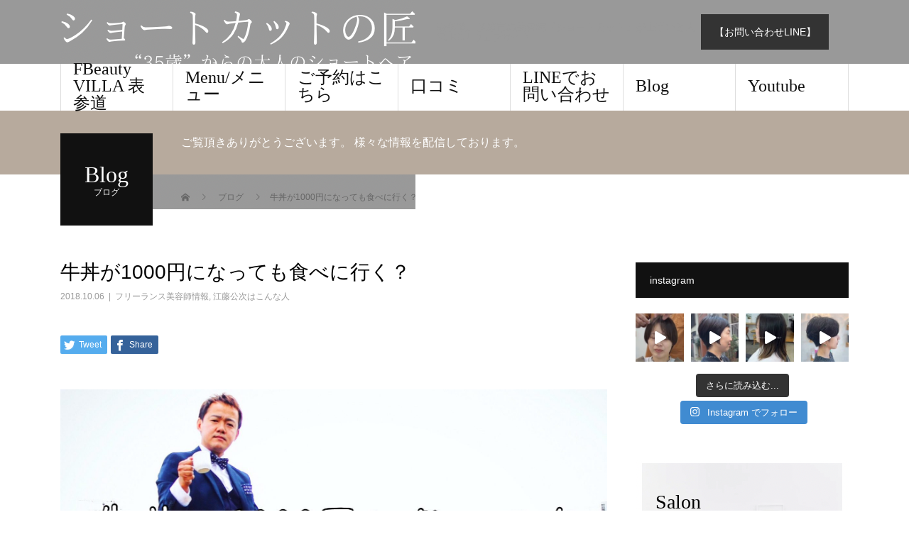

--- FILE ---
content_type: text/html; charset=UTF-8
request_url: http://kojieto-hair.tokyo/?p=1001
body_size: 23965
content:
<!DOCTYPE html>
<html dir="ltr" lang="ja" prefix="og: https://ogp.me/ns#">
<head>
<meta charset="UTF-8">
<meta name="description" content="ご覧頂きありがとうございます。表参道/原宿で&quot;フリーランス美容師&quot;として活動している江藤公次です。&amp;nbsp;今回のテーマは、『もし牛丼が1000円になっても食べにいきますか？』というお話し。">
<meta name="viewport" content="width=device-width">
<title>牛丼が1000円になっても食べに行く？ | JINA渋谷・表参道 ショート/ボブ/髪質改善/ヘッドスパ</title>

		<!-- All in One SEO 4.8.2 - aioseo.com -->
	<meta name="description" content="表参道/原宿/フリーランス美容師の江藤です。ニュースをチェックしていたら牛丼業界の経営難の記事が目にとまりました。今回のテーマは、『もし牛丼が1000円になっても食べにいきますか？』です。美容師にも大切なお話し。" />
	<meta name="robots" content="max-image-preview:large" />
	<meta name="author" content="kojieto"/>
	<meta name="keywords" content="デフレ,インフレ,美容室経営,フリーランス美容師,表参道,原宿,明治神宮前,美容師,ショート,ショートカット,ショートヘア,上手い,うまい,得意,江藤公次" />
	<link rel="canonical" href="http://kojieto-hair.tokyo/?p=1001" />
	<meta name="generator" content="All in One SEO (AIOSEO) 4.8.2" />
		<meta property="og:locale" content="ja_JP" />
		<meta property="og:site_name" content="JINA渋谷・表参道 ショート/ボブ/髪質改善/ヘッドスパ | 表参道、多摩市の美容院『ショートカット』が上手いと人気-KOJIウェブサイト" />
		<meta property="og:type" content="article" />
		<meta property="og:title" content="牛丼が1000円になっても食べに行く？ | JINA渋谷・表参道 ショート/ボブ/髪質改善/ヘッドスパ" />
		<meta property="og:description" content="表参道/原宿/フリーランス美容師の江藤です。ニュースをチェックしていたら牛丼業界の経営難の記事が目にとまりました。今回のテーマは、『もし牛丼が1000円になっても食べにいきますか？』です。美容師にも大切なお話し。" />
		<meta property="og:url" content="http://kojieto-hair.tokyo/?p=1001" />
		<meta property="article:published_time" content="2018-10-06T05:26:20+00:00" />
		<meta property="article:modified_time" content="2018-10-06T11:20:20+00:00" />
		<meta name="twitter:card" content="summary_large_image" />
		<meta name="twitter:title" content="牛丼が1000円になっても食べに行く？ | JINA渋谷・表参道 ショート/ボブ/髪質改善/ヘッドスパ" />
		<meta name="twitter:description" content="表参道/原宿/フリーランス美容師の江藤です。ニュースをチェックしていたら牛丼業界の経営難の記事が目にとまりました。今回のテーマは、『もし牛丼が1000円になっても食べにいきますか？』です。美容師にも大切なお話し。" />
		<script type="application/ld+json" class="aioseo-schema">
			{"@context":"https:\/\/schema.org","@graph":[{"@type":"Article","@id":"http:\/\/kojieto-hair.tokyo\/?p=1001#article","name":"\u725b\u4e3c\u304c1000\u5186\u306b\u306a\u3063\u3066\u3082\u98df\u3079\u306b\u884c\u304f\uff1f | JINA\u6e0b\u8c37\u30fb\u8868\u53c2\u9053 \u30b7\u30e7\u30fc\u30c8\/\u30dc\u30d6\/\u9aea\u8cea\u6539\u5584\/\u30d8\u30c3\u30c9\u30b9\u30d1","headline":"\u725b\u4e3c\u304c1000\u5186\u306b\u306a\u3063\u3066\u3082\u98df\u3079\u306b\u884c\u304f\uff1f","author":{"@id":"http:\/\/kojieto-hair.tokyo\/?author=1#author"},"publisher":{"@id":"http:\/\/kojieto-hair.tokyo\/#person"},"image":{"@type":"ImageObject","url":"http:\/\/kojieto-hair.tokyo\/wp-content\/uploads\/2018\/10\/434DB676-374A-4E21-9D79-439122884F46.jpeg","width":1680,"height":945},"datePublished":"2018-10-06T14:26:20+09:00","dateModified":"2018-10-06T20:20:20+09:00","inLanguage":"ja","mainEntityOfPage":{"@id":"http:\/\/kojieto-hair.tokyo\/?p=1001#webpage"},"isPartOf":{"@id":"http:\/\/kojieto-hair.tokyo\/?p=1001#webpage"},"articleSection":"\u30d5\u30ea\u30fc\u30e9\u30f3\u30b9\u7f8e\u5bb9\u5e2b\u60c5\u5831, \u6c5f\u85e4\u516c\u6b21\u306f\u3053\u3093\u306a\u4eba, \u3046\u307e\u3044, \u30a4\u30f3\u30d5\u30ec, \u30b7\u30e7\u30fc\u30c8, \u30b7\u30e7\u30fc\u30c8\u30ab\u30c3\u30c8, \u30b7\u30e7\u30fc\u30c8\u30d8\u30a2, \u30c7\u30d5\u30ec, \u30d5\u30ea\u30fc\u30e9\u30f3\u30b9\u7f8e\u5bb9\u5e2b, \u4e0a\u624b\u3044, \u539f\u5bbf, \u5f97\u610f, \u660e\u6cbb\u795e\u5bae\u524d, \u6c5f\u85e4\u516c\u6b21, \u7f8e\u5bb9\u5ba4\u7d4c\u55b6, \u7f8e\u5bb9\u5e2b, \u8868\u53c2\u9053"},{"@type":"BreadcrumbList","@id":"http:\/\/kojieto-hair.tokyo\/?p=1001#breadcrumblist","itemListElement":[{"@type":"ListItem","@id":"http:\/\/kojieto-hair.tokyo\/#listItem","position":1,"name":"\u5bb6","item":"http:\/\/kojieto-hair.tokyo\/","nextItem":{"@type":"ListItem","@id":"http:\/\/kojieto-hair.tokyo\/?p=1001#listItem","name":"\u725b\u4e3c\u304c1000\u5186\u306b\u306a\u3063\u3066\u3082\u98df\u3079\u306b\u884c\u304f\uff1f"}},{"@type":"ListItem","@id":"http:\/\/kojieto-hair.tokyo\/?p=1001#listItem","position":2,"name":"\u725b\u4e3c\u304c1000\u5186\u306b\u306a\u3063\u3066\u3082\u98df\u3079\u306b\u884c\u304f\uff1f","previousItem":{"@type":"ListItem","@id":"http:\/\/kojieto-hair.tokyo\/#listItem","name":"\u5bb6"}}]},{"@type":"Person","@id":"http:\/\/kojieto-hair.tokyo\/#person","name":"kojieto","image":{"@type":"ImageObject","@id":"http:\/\/kojieto-hair.tokyo\/?p=1001#personImage","url":"http:\/\/0.gravatar.com\/avatar\/c54cde201fa20b22eaab26ce16554b39?s=96&d=mm&r=g","width":96,"height":96,"caption":"kojieto"}},{"@type":"Person","@id":"http:\/\/kojieto-hair.tokyo\/?author=1#author","url":"http:\/\/kojieto-hair.tokyo\/?author=1","name":"kojieto","image":{"@type":"ImageObject","@id":"http:\/\/kojieto-hair.tokyo\/?p=1001#authorImage","url":"http:\/\/0.gravatar.com\/avatar\/c54cde201fa20b22eaab26ce16554b39?s=96&d=mm&r=g","width":96,"height":96,"caption":"kojieto"}},{"@type":"WebPage","@id":"http:\/\/kojieto-hair.tokyo\/?p=1001#webpage","url":"http:\/\/kojieto-hair.tokyo\/?p=1001","name":"\u725b\u4e3c\u304c1000\u5186\u306b\u306a\u3063\u3066\u3082\u98df\u3079\u306b\u884c\u304f\uff1f | JINA\u6e0b\u8c37\u30fb\u8868\u53c2\u9053 \u30b7\u30e7\u30fc\u30c8\/\u30dc\u30d6\/\u9aea\u8cea\u6539\u5584\/\u30d8\u30c3\u30c9\u30b9\u30d1","description":"\u8868\u53c2\u9053\/\u539f\u5bbf\/\u30d5\u30ea\u30fc\u30e9\u30f3\u30b9\u7f8e\u5bb9\u5e2b\u306e\u6c5f\u85e4\u3067\u3059\u3002\u30cb\u30e5\u30fc\u30b9\u3092\u30c1\u30a7\u30c3\u30af\u3057\u3066\u3044\u305f\u3089\u725b\u4e3c\u696d\u754c\u306e\u7d4c\u55b6\u96e3\u306e\u8a18\u4e8b\u304c\u76ee\u306b\u3068\u307e\u308a\u307e\u3057\u305f\u3002\u4eca\u56de\u306e\u30c6\u30fc\u30de\u306f\u3001\u300e\u3082\u3057\u725b\u4e3c\u304c1000\u5186\u306b\u306a\u3063\u3066\u3082\u98df\u3079\u306b\u3044\u304d\u307e\u3059\u304b\uff1f\u300f\u3067\u3059\u3002\u7f8e\u5bb9\u5e2b\u306b\u3082\u5927\u5207\u306a\u304a\u8a71\u3057\u3002","inLanguage":"ja","isPartOf":{"@id":"http:\/\/kojieto-hair.tokyo\/#website"},"breadcrumb":{"@id":"http:\/\/kojieto-hair.tokyo\/?p=1001#breadcrumblist"},"author":{"@id":"http:\/\/kojieto-hair.tokyo\/?author=1#author"},"creator":{"@id":"http:\/\/kojieto-hair.tokyo\/?author=1#author"},"image":{"@type":"ImageObject","url":"http:\/\/kojieto-hair.tokyo\/wp-content\/uploads\/2018\/10\/434DB676-374A-4E21-9D79-439122884F46.jpeg","@id":"http:\/\/kojieto-hair.tokyo\/?p=1001\/#mainImage","width":1680,"height":945},"primaryImageOfPage":{"@id":"http:\/\/kojieto-hair.tokyo\/?p=1001#mainImage"},"datePublished":"2018-10-06T14:26:20+09:00","dateModified":"2018-10-06T20:20:20+09:00"},{"@type":"WebSite","@id":"http:\/\/kojieto-hair.tokyo\/#website","url":"http:\/\/kojieto-hair.tokyo\/","name":"\u8868\u53c2\u9053\/\u591a\u6469\u5e02\u306e\u7f8e\u5bb9\u5ba4-\u30b7\u30e7\u30fc\u30c8\u30ab\u30c3\u30c8\u306e\u5320\u300f35\u6b73\u304b\u3089\u306e\u5927\u4eba\u306e\u201c\u30b7\u30e7\u30fc\u30c8\u30d8\u30a2\u201d\u6c5f\u85e4\u516c\u6b21","description":"\u8868\u53c2\u9053\u3001\u591a\u6469\u5e02\u306e\u7f8e\u5bb9\u9662\u300e\u30b7\u30e7\u30fc\u30c8\u30ab\u30c3\u30c8\u300f\u304c\u4e0a\u624b\u3044\u3068\u4eba\u6c17-KOJI\u30a6\u30a7\u30d6\u30b5\u30a4\u30c8","inLanguage":"ja","publisher":{"@id":"http:\/\/kojieto-hair.tokyo\/#person"}}]}
		</script>
		<!-- All in One SEO -->

<link rel='dns-prefetch' href='//pagead2.googlesyndication.com' />
<link rel="alternate" type="application/rss+xml" title="JINA渋谷・表参道 ショート/ボブ/髪質改善/ヘッドスパ &raquo; フィード" href="http://kojieto-hair.tokyo/?feed=rss2" />
<link rel="alternate" type="application/rss+xml" title="JINA渋谷・表参道 ショート/ボブ/髪質改善/ヘッドスパ &raquo; コメントフィード" href="http://kojieto-hair.tokyo/?feed=comments-rss2" />
<link rel="alternate" type="application/rss+xml" title="JINA渋谷・表参道 ショート/ボブ/髪質改善/ヘッドスパ &raquo; 牛丼が1000円になっても食べに行く？ のコメントのフィード" href="http://kojieto-hair.tokyo/?feed=rss2&#038;p=1001" />
<script type="text/javascript">
window._wpemojiSettings = {"baseUrl":"https:\/\/s.w.org\/images\/core\/emoji\/14.0.0\/72x72\/","ext":".png","svgUrl":"https:\/\/s.w.org\/images\/core\/emoji\/14.0.0\/svg\/","svgExt":".svg","source":{"concatemoji":"http:\/\/kojieto-hair.tokyo\/wp-includes\/js\/wp-emoji-release.min.js?ver=6.2.8"}};
/*! This file is auto-generated */
!function(e,a,t){var n,r,o,i=a.createElement("canvas"),p=i.getContext&&i.getContext("2d");function s(e,t){p.clearRect(0,0,i.width,i.height),p.fillText(e,0,0);e=i.toDataURL();return p.clearRect(0,0,i.width,i.height),p.fillText(t,0,0),e===i.toDataURL()}function c(e){var t=a.createElement("script");t.src=e,t.defer=t.type="text/javascript",a.getElementsByTagName("head")[0].appendChild(t)}for(o=Array("flag","emoji"),t.supports={everything:!0,everythingExceptFlag:!0},r=0;r<o.length;r++)t.supports[o[r]]=function(e){if(p&&p.fillText)switch(p.textBaseline="top",p.font="600 32px Arial",e){case"flag":return s("\ud83c\udff3\ufe0f\u200d\u26a7\ufe0f","\ud83c\udff3\ufe0f\u200b\u26a7\ufe0f")?!1:!s("\ud83c\uddfa\ud83c\uddf3","\ud83c\uddfa\u200b\ud83c\uddf3")&&!s("\ud83c\udff4\udb40\udc67\udb40\udc62\udb40\udc65\udb40\udc6e\udb40\udc67\udb40\udc7f","\ud83c\udff4\u200b\udb40\udc67\u200b\udb40\udc62\u200b\udb40\udc65\u200b\udb40\udc6e\u200b\udb40\udc67\u200b\udb40\udc7f");case"emoji":return!s("\ud83e\udef1\ud83c\udffb\u200d\ud83e\udef2\ud83c\udfff","\ud83e\udef1\ud83c\udffb\u200b\ud83e\udef2\ud83c\udfff")}return!1}(o[r]),t.supports.everything=t.supports.everything&&t.supports[o[r]],"flag"!==o[r]&&(t.supports.everythingExceptFlag=t.supports.everythingExceptFlag&&t.supports[o[r]]);t.supports.everythingExceptFlag=t.supports.everythingExceptFlag&&!t.supports.flag,t.DOMReady=!1,t.readyCallback=function(){t.DOMReady=!0},t.supports.everything||(n=function(){t.readyCallback()},a.addEventListener?(a.addEventListener("DOMContentLoaded",n,!1),e.addEventListener("load",n,!1)):(e.attachEvent("onload",n),a.attachEvent("onreadystatechange",function(){"complete"===a.readyState&&t.readyCallback()})),(e=t.source||{}).concatemoji?c(e.concatemoji):e.wpemoji&&e.twemoji&&(c(e.twemoji),c(e.wpemoji)))}(window,document,window._wpemojiSettings);
</script>
<style type="text/css">
img.wp-smiley,
img.emoji {
	display: inline !important;
	border: none !important;
	box-shadow: none !important;
	height: 1em !important;
	width: 1em !important;
	margin: 0 0.07em !important;
	vertical-align: -0.1em !important;
	background: none !important;
	padding: 0 !important;
}
</style>
	<link rel='stylesheet' id='sbi_styles-css' href='http://kojieto-hair.tokyo/wp-content/plugins/instagram-feed/css/sbi-styles.min.css?ver=6.8.0' type='text/css' media='all' />
<link rel='stylesheet' id='wp-block-library-css' href='http://kojieto-hair.tokyo/wp-includes/css/dist/block-library/style.min.css?ver=6.2.8' type='text/css' media='all' />
<link rel='stylesheet' id='classic-theme-styles-css' href='http://kojieto-hair.tokyo/wp-includes/css/classic-themes.min.css?ver=6.2.8' type='text/css' media='all' />
<style id='global-styles-inline-css' type='text/css'>
body{--wp--preset--color--black: #000000;--wp--preset--color--cyan-bluish-gray: #abb8c3;--wp--preset--color--white: #ffffff;--wp--preset--color--pale-pink: #f78da7;--wp--preset--color--vivid-red: #cf2e2e;--wp--preset--color--luminous-vivid-orange: #ff6900;--wp--preset--color--luminous-vivid-amber: #fcb900;--wp--preset--color--light-green-cyan: #7bdcb5;--wp--preset--color--vivid-green-cyan: #00d084;--wp--preset--color--pale-cyan-blue: #8ed1fc;--wp--preset--color--vivid-cyan-blue: #0693e3;--wp--preset--color--vivid-purple: #9b51e0;--wp--preset--gradient--vivid-cyan-blue-to-vivid-purple: linear-gradient(135deg,rgba(6,147,227,1) 0%,rgb(155,81,224) 100%);--wp--preset--gradient--light-green-cyan-to-vivid-green-cyan: linear-gradient(135deg,rgb(122,220,180) 0%,rgb(0,208,130) 100%);--wp--preset--gradient--luminous-vivid-amber-to-luminous-vivid-orange: linear-gradient(135deg,rgba(252,185,0,1) 0%,rgba(255,105,0,1) 100%);--wp--preset--gradient--luminous-vivid-orange-to-vivid-red: linear-gradient(135deg,rgba(255,105,0,1) 0%,rgb(207,46,46) 100%);--wp--preset--gradient--very-light-gray-to-cyan-bluish-gray: linear-gradient(135deg,rgb(238,238,238) 0%,rgb(169,184,195) 100%);--wp--preset--gradient--cool-to-warm-spectrum: linear-gradient(135deg,rgb(74,234,220) 0%,rgb(151,120,209) 20%,rgb(207,42,186) 40%,rgb(238,44,130) 60%,rgb(251,105,98) 80%,rgb(254,248,76) 100%);--wp--preset--gradient--blush-light-purple: linear-gradient(135deg,rgb(255,206,236) 0%,rgb(152,150,240) 100%);--wp--preset--gradient--blush-bordeaux: linear-gradient(135deg,rgb(254,205,165) 0%,rgb(254,45,45) 50%,rgb(107,0,62) 100%);--wp--preset--gradient--luminous-dusk: linear-gradient(135deg,rgb(255,203,112) 0%,rgb(199,81,192) 50%,rgb(65,88,208) 100%);--wp--preset--gradient--pale-ocean: linear-gradient(135deg,rgb(255,245,203) 0%,rgb(182,227,212) 50%,rgb(51,167,181) 100%);--wp--preset--gradient--electric-grass: linear-gradient(135deg,rgb(202,248,128) 0%,rgb(113,206,126) 100%);--wp--preset--gradient--midnight: linear-gradient(135deg,rgb(2,3,129) 0%,rgb(40,116,252) 100%);--wp--preset--duotone--dark-grayscale: url('#wp-duotone-dark-grayscale');--wp--preset--duotone--grayscale: url('#wp-duotone-grayscale');--wp--preset--duotone--purple-yellow: url('#wp-duotone-purple-yellow');--wp--preset--duotone--blue-red: url('#wp-duotone-blue-red');--wp--preset--duotone--midnight: url('#wp-duotone-midnight');--wp--preset--duotone--magenta-yellow: url('#wp-duotone-magenta-yellow');--wp--preset--duotone--purple-green: url('#wp-duotone-purple-green');--wp--preset--duotone--blue-orange: url('#wp-duotone-blue-orange');--wp--preset--font-size--small: 13px;--wp--preset--font-size--medium: 20px;--wp--preset--font-size--large: 36px;--wp--preset--font-size--x-large: 42px;--wp--preset--spacing--20: 0.44rem;--wp--preset--spacing--30: 0.67rem;--wp--preset--spacing--40: 1rem;--wp--preset--spacing--50: 1.5rem;--wp--preset--spacing--60: 2.25rem;--wp--preset--spacing--70: 3.38rem;--wp--preset--spacing--80: 5.06rem;--wp--preset--shadow--natural: 6px 6px 9px rgba(0, 0, 0, 0.2);--wp--preset--shadow--deep: 12px 12px 50px rgba(0, 0, 0, 0.4);--wp--preset--shadow--sharp: 6px 6px 0px rgba(0, 0, 0, 0.2);--wp--preset--shadow--outlined: 6px 6px 0px -3px rgba(255, 255, 255, 1), 6px 6px rgba(0, 0, 0, 1);--wp--preset--shadow--crisp: 6px 6px 0px rgba(0, 0, 0, 1);}:where(.is-layout-flex){gap: 0.5em;}body .is-layout-flow > .alignleft{float: left;margin-inline-start: 0;margin-inline-end: 2em;}body .is-layout-flow > .alignright{float: right;margin-inline-start: 2em;margin-inline-end: 0;}body .is-layout-flow > .aligncenter{margin-left: auto !important;margin-right: auto !important;}body .is-layout-constrained > .alignleft{float: left;margin-inline-start: 0;margin-inline-end: 2em;}body .is-layout-constrained > .alignright{float: right;margin-inline-start: 2em;margin-inline-end: 0;}body .is-layout-constrained > .aligncenter{margin-left: auto !important;margin-right: auto !important;}body .is-layout-constrained > :where(:not(.alignleft):not(.alignright):not(.alignfull)){max-width: var(--wp--style--global--content-size);margin-left: auto !important;margin-right: auto !important;}body .is-layout-constrained > .alignwide{max-width: var(--wp--style--global--wide-size);}body .is-layout-flex{display: flex;}body .is-layout-flex{flex-wrap: wrap;align-items: center;}body .is-layout-flex > *{margin: 0;}:where(.wp-block-columns.is-layout-flex){gap: 2em;}.has-black-color{color: var(--wp--preset--color--black) !important;}.has-cyan-bluish-gray-color{color: var(--wp--preset--color--cyan-bluish-gray) !important;}.has-white-color{color: var(--wp--preset--color--white) !important;}.has-pale-pink-color{color: var(--wp--preset--color--pale-pink) !important;}.has-vivid-red-color{color: var(--wp--preset--color--vivid-red) !important;}.has-luminous-vivid-orange-color{color: var(--wp--preset--color--luminous-vivid-orange) !important;}.has-luminous-vivid-amber-color{color: var(--wp--preset--color--luminous-vivid-amber) !important;}.has-light-green-cyan-color{color: var(--wp--preset--color--light-green-cyan) !important;}.has-vivid-green-cyan-color{color: var(--wp--preset--color--vivid-green-cyan) !important;}.has-pale-cyan-blue-color{color: var(--wp--preset--color--pale-cyan-blue) !important;}.has-vivid-cyan-blue-color{color: var(--wp--preset--color--vivid-cyan-blue) !important;}.has-vivid-purple-color{color: var(--wp--preset--color--vivid-purple) !important;}.has-black-background-color{background-color: var(--wp--preset--color--black) !important;}.has-cyan-bluish-gray-background-color{background-color: var(--wp--preset--color--cyan-bluish-gray) !important;}.has-white-background-color{background-color: var(--wp--preset--color--white) !important;}.has-pale-pink-background-color{background-color: var(--wp--preset--color--pale-pink) !important;}.has-vivid-red-background-color{background-color: var(--wp--preset--color--vivid-red) !important;}.has-luminous-vivid-orange-background-color{background-color: var(--wp--preset--color--luminous-vivid-orange) !important;}.has-luminous-vivid-amber-background-color{background-color: var(--wp--preset--color--luminous-vivid-amber) !important;}.has-light-green-cyan-background-color{background-color: var(--wp--preset--color--light-green-cyan) !important;}.has-vivid-green-cyan-background-color{background-color: var(--wp--preset--color--vivid-green-cyan) !important;}.has-pale-cyan-blue-background-color{background-color: var(--wp--preset--color--pale-cyan-blue) !important;}.has-vivid-cyan-blue-background-color{background-color: var(--wp--preset--color--vivid-cyan-blue) !important;}.has-vivid-purple-background-color{background-color: var(--wp--preset--color--vivid-purple) !important;}.has-black-border-color{border-color: var(--wp--preset--color--black) !important;}.has-cyan-bluish-gray-border-color{border-color: var(--wp--preset--color--cyan-bluish-gray) !important;}.has-white-border-color{border-color: var(--wp--preset--color--white) !important;}.has-pale-pink-border-color{border-color: var(--wp--preset--color--pale-pink) !important;}.has-vivid-red-border-color{border-color: var(--wp--preset--color--vivid-red) !important;}.has-luminous-vivid-orange-border-color{border-color: var(--wp--preset--color--luminous-vivid-orange) !important;}.has-luminous-vivid-amber-border-color{border-color: var(--wp--preset--color--luminous-vivid-amber) !important;}.has-light-green-cyan-border-color{border-color: var(--wp--preset--color--light-green-cyan) !important;}.has-vivid-green-cyan-border-color{border-color: var(--wp--preset--color--vivid-green-cyan) !important;}.has-pale-cyan-blue-border-color{border-color: var(--wp--preset--color--pale-cyan-blue) !important;}.has-vivid-cyan-blue-border-color{border-color: var(--wp--preset--color--vivid-cyan-blue) !important;}.has-vivid-purple-border-color{border-color: var(--wp--preset--color--vivid-purple) !important;}.has-vivid-cyan-blue-to-vivid-purple-gradient-background{background: var(--wp--preset--gradient--vivid-cyan-blue-to-vivid-purple) !important;}.has-light-green-cyan-to-vivid-green-cyan-gradient-background{background: var(--wp--preset--gradient--light-green-cyan-to-vivid-green-cyan) !important;}.has-luminous-vivid-amber-to-luminous-vivid-orange-gradient-background{background: var(--wp--preset--gradient--luminous-vivid-amber-to-luminous-vivid-orange) !important;}.has-luminous-vivid-orange-to-vivid-red-gradient-background{background: var(--wp--preset--gradient--luminous-vivid-orange-to-vivid-red) !important;}.has-very-light-gray-to-cyan-bluish-gray-gradient-background{background: var(--wp--preset--gradient--very-light-gray-to-cyan-bluish-gray) !important;}.has-cool-to-warm-spectrum-gradient-background{background: var(--wp--preset--gradient--cool-to-warm-spectrum) !important;}.has-blush-light-purple-gradient-background{background: var(--wp--preset--gradient--blush-light-purple) !important;}.has-blush-bordeaux-gradient-background{background: var(--wp--preset--gradient--blush-bordeaux) !important;}.has-luminous-dusk-gradient-background{background: var(--wp--preset--gradient--luminous-dusk) !important;}.has-pale-ocean-gradient-background{background: var(--wp--preset--gradient--pale-ocean) !important;}.has-electric-grass-gradient-background{background: var(--wp--preset--gradient--electric-grass) !important;}.has-midnight-gradient-background{background: var(--wp--preset--gradient--midnight) !important;}.has-small-font-size{font-size: var(--wp--preset--font-size--small) !important;}.has-medium-font-size{font-size: var(--wp--preset--font-size--medium) !important;}.has-large-font-size{font-size: var(--wp--preset--font-size--large) !important;}.has-x-large-font-size{font-size: var(--wp--preset--font-size--x-large) !important;}
.wp-block-navigation a:where(:not(.wp-element-button)){color: inherit;}
:where(.wp-block-columns.is-layout-flex){gap: 2em;}
.wp-block-pullquote{font-size: 1.5em;line-height: 1.6;}
</style>
<link rel='stylesheet' id='beauty-slick-css' href='http://kojieto-hair.tokyo/wp-content/themes/beauty_tcd054/assets/css/slick.min.css?ver=6.2.8' type='text/css' media='all' />
<link rel='stylesheet' id='beauty-slick-theme-css' href='http://kojieto-hair.tokyo/wp-content/themes/beauty_tcd054/assets/css/slick-theme.min.css?ver=6.2.8' type='text/css' media='all' />
<link rel='stylesheet' id='beauty-style-css' href='http://kojieto-hair.tokyo/wp-content/themes/beauty_tcd054/style.css?ver=1.7' type='text/css' media='all' />
<script type='text/javascript' src='http://kojieto-hair.tokyo/wp-includes/js/jquery/jquery.min.js?ver=3.6.4' id='jquery-core-js'></script>
<script type='text/javascript' src='http://kojieto-hair.tokyo/wp-includes/js/jquery/jquery-migrate.min.js?ver=3.4.0' id='jquery-migrate-js'></script>
<script type='text/javascript' src='http://kojieto-hair.tokyo/wp-content/themes/beauty_tcd054/assets/js/slick.min.js?ver=1.7' id='beauty-slick-js'></script>
<link rel="https://api.w.org/" href="http://kojieto-hair.tokyo/index.php?rest_route=/" /><link rel="alternate" type="application/json" href="http://kojieto-hair.tokyo/index.php?rest_route=/wp/v2/posts/1001" /><link rel='shortlink' href='http://kojieto-hair.tokyo/?p=1001' />
<link rel="alternate" type="application/json+oembed" href="http://kojieto-hair.tokyo/index.php?rest_route=%2Foembed%2F1.0%2Fembed&#038;url=http%3A%2F%2Fkojieto-hair.tokyo%2F%3Fp%3D1001" />
<link rel="alternate" type="text/xml+oembed" href="http://kojieto-hair.tokyo/index.php?rest_route=%2Foembed%2F1.0%2Fembed&#038;url=http%3A%2F%2Fkojieto-hair.tokyo%2F%3Fp%3D1001&#038;format=xml" />
	    	<script type="text/javascript">
	    	    var ajaxurl = 'http://kojieto-hair.tokyo/wp-admin/admin-ajax.php';
	    	</script>
		<meta name="generator" content="Site Kit by Google 1.98.0" /><style>
.p-headline,.p-pager__item span,.p-portfolio__headline,.p-page-links > span,.c-pw__btn,.p-widget__title,.p-search__submit,.p-staff-blog__headline,.p-readmore__btn{background: #111111}.p-pager__item span,.p-page-links > span{border-color: #111111}.p-pagetop a:hover,.p-nav02__item a:hover,.p-index-content__btn:hover,.p-menu-btn.is-active,.c-pw__btn:hover,.p-search__submit:hover,.p-readmore__btn:hover{background: #422414}.p-article01__title a:hover,.p-article01__cat a:hover,.p-article02__title a:hover,.p-article03__title a:hover,.p-breadcrumb a:hover,.p-entry__cat a:hover,.p-article04 a:hover .p-article04__title,.p-article06 a:hover .p-article06__name,.p-profile__social-item a:hover,.p-style-author__body:hover .p-style-author__portrait-name,.p-style-author__body:hover .p-style-author__comment::after,.p-news-ticker__item-date,.p-news-ticker__list-item-title:hover,.p-article05 a:hover .p-article05__title,.p-news-ticker__list-item-date,.p-author__name a:hover,.p-profile__table a:hover,.p-style__table a:hover{color: #422414}.p-entry__body a,.custom-html-widget a{color: #422414}body,.p-global-nav .sub-title,.p-page-header__sub,.p-index-content__header-title span{font-family: "Segoe UI", Verdana, "游ゴシック", YuGothic, "Hiragino Kaku Gothic ProN", Meiryo, sans-serif}.l-header__tel,.c-logo,.p-global-nav > ul > li > a,.p-page-header__title,.p-banner-list__item-catch,.p-profile__table caption,.p-search__title,.p-style__data-item-headline,.p-index-content__header-title,.p-header-slider__item-title,.p-header-video__title,.p-header-youtube__title{font-family: "Times New Roman", "游明朝", "Yu Mincho", "游明朝体", "YuMincho", "ヒラギノ明朝 Pro W3", "Hiragino Mincho Pro", "HiraMinProN-W3", "HGS明朝E", "ＭＳ Ｐ明朝", "MS PMincho", serif; font-weight: 500}.p-hover-effect--type1:hover img{-webkit-transform: scale(1.2);transform: scale(1.2)}.l-footer__logo{font-size: 26px}.l-header{background: #999999}.l-header__desc{color: #999999}.p-global-nav .sub-menu a{background: #111111;color: #ffffff}.p-global-nav .sub-menu a:hover{background: #422414;color: #ffffff}.p-contact__appointment{background: #333333;color: #ffffff}.p-contact__appointment:hover{background: #422414;color: #ffffff}.p-contact__appointment:hover{background: #422414;color: #ffffff}.l-footer__info,.p-copyright{background: #111111}.p-copyright{border-color: #333333}.p-entry__title{font-size: 28px}.p-entry__body,.p-entry__body p{font-size: 14px}@media screen and (max-width: 991px) {.p-global-nav__inner{background: rgba(17,17,17, 1);color: #ffffff}.p-global-nav ul li a{font-family: "Segoe UI", Verdana, "游ゴシック", YuGothic, "Hiragino Kaku Gothic ProN", Meiryo, sans-serif;color: #ffffff !important}}@media screen and (max-width: 767px) {.p-style + .p-nav02{display: none}}</style>
<meta name="google-site-verification" content="lJijBWVQLdtcl71MWombdrbHlOzr9FeqKoJiLNrMiHc">
<!-- Google AdSense スニペット (Site Kit が追加) -->
<meta name="google-adsense-platform-account" content="ca-host-pub-2644536267352236">
<meta name="google-adsense-platform-domain" content="sitekit.withgoogle.com">
<!-- (ここまで) Google AdSense スニペット (Site Kit が追加) -->

<!-- Google AdSense スニペット (Site Kit が追加) -->
<script async="async" src="https://pagead2.googlesyndication.com/pagead/js/adsbygoogle.js?client=ca-pub-4245918212176621&amp;host=ca-host-pub-2644536267352236" crossorigin="anonymous" type="text/javascript"></script>

<!-- (ここまで) Google AdSense スニペット (Site Kit が追加) -->
<link rel="icon" href="http://kojieto-hair.tokyo/wp-content/uploads/2017/07/cropped-rog_edited-1-1-32x32.jpg" sizes="32x32" />
<link rel="icon" href="http://kojieto-hair.tokyo/wp-content/uploads/2017/07/cropped-rog_edited-1-1-192x192.jpg" sizes="192x192" />
<link rel="apple-touch-icon" href="http://kojieto-hair.tokyo/wp-content/uploads/2017/07/cropped-rog_edited-1-1-180x180.jpg" />
<meta name="msapplication-TileImage" content="http://kojieto-hair.tokyo/wp-content/uploads/2017/07/cropped-rog_edited-1-1-270x270.jpg" />
<style id="wpforms-css-vars-root">
				:root {
					--wpforms-field-border-radius: 3px;
--wpforms-field-border-style: solid;
--wpforms-field-border-size: 1px;
--wpforms-field-background-color: #ffffff;
--wpforms-field-border-color: rgba( 0, 0, 0, 0.25 );
--wpforms-field-border-color-spare: rgba( 0, 0, 0, 0.25 );
--wpforms-field-text-color: rgba( 0, 0, 0, 0.7 );
--wpforms-field-menu-color: #ffffff;
--wpforms-label-color: rgba( 0, 0, 0, 0.85 );
--wpforms-label-sublabel-color: rgba( 0, 0, 0, 0.55 );
--wpforms-label-error-color: #d63637;
--wpforms-button-border-radius: 3px;
--wpforms-button-border-style: none;
--wpforms-button-border-size: 1px;
--wpforms-button-background-color: #066aab;
--wpforms-button-border-color: #066aab;
--wpforms-button-text-color: #ffffff;
--wpforms-page-break-color: #066aab;
--wpforms-background-image: none;
--wpforms-background-position: center center;
--wpforms-background-repeat: no-repeat;
--wpforms-background-size: cover;
--wpforms-background-width: 100px;
--wpforms-background-height: 100px;
--wpforms-background-color: rgba( 0, 0, 0, 0 );
--wpforms-background-url: none;
--wpforms-container-padding: 0px;
--wpforms-container-border-style: none;
--wpforms-container-border-width: 1px;
--wpforms-container-border-color: #000000;
--wpforms-container-border-radius: 3px;
--wpforms-field-size-input-height: 43px;
--wpforms-field-size-input-spacing: 15px;
--wpforms-field-size-font-size: 16px;
--wpforms-field-size-line-height: 19px;
--wpforms-field-size-padding-h: 14px;
--wpforms-field-size-checkbox-size: 16px;
--wpforms-field-size-sublabel-spacing: 5px;
--wpforms-field-size-icon-size: 1;
--wpforms-label-size-font-size: 16px;
--wpforms-label-size-line-height: 19px;
--wpforms-label-size-sublabel-font-size: 14px;
--wpforms-label-size-sublabel-line-height: 17px;
--wpforms-button-size-font-size: 17px;
--wpforms-button-size-height: 41px;
--wpforms-button-size-padding-h: 15px;
--wpforms-button-size-margin-top: 10px;
--wpforms-container-shadow-size-box-shadow: none;

				}
			</style></head>
<body class="post-template-default single single-post postid-1001 single-format-standard">
<header id="js-header" class="l-header">
  <div class="l-header__inner l-inner">
    <div class="l-header__logo c-logo">
      <a href="http://kojieto-hair.tokyo/">
        <img src="http://kojieto-hair.tokyo/wp-content/uploads/2019/02/D5EF3E72-8AC2-40B0-A048-D2649EBD039C.png" alt="JINA渋谷・表参道 ショート/ボブ/髪質改善/ヘッドスパ">
      </a>
    </div>
    <p class="l-header__desc">表参道、多摩市の美容院『ショートカット』が上手いと人気-KOJIウェブサイト</p>
        <div class="l-header__contact">
              <a href="https://lin.ee/MYqCjGl" class="p-contact__appointment p-btn">【お問い合わせLINE】</a>
        </div>
      </div>
  <a href="#" id="js-menu-btn" class="p-menu-btn c-menu-btn"></a>
  <nav id="js-global-nav" class="p-global-nav"><ul class="p-global-nav__inner"><li id="menu-item-1996" class="menu-item menu-item-type-post_type menu-item-object-page menu-item-1996"><a href="http://kojieto-hair.tokyo/?page_id=1886">FBeauty VILLA 表参道<span class="sub-title"></span><span class="sub-menu-toggle"></span></a></li>
<li id="menu-item-1995" class="menu-item menu-item-type-post_type menu-item-object-page menu-item-1995"><a href="http://kojieto-hair.tokyo/?page_id=1888">Menu/メニュー<span class="sub-title"></span><span class="sub-menu-toggle"></span></a></li>
<li id="menu-item-2000" class="menu-item menu-item-type-custom menu-item-object-custom menu-item-2000"><a href="https://stekina.com/profile/NDKD-TQ3F?stype=lp">ご予約はこちら<span class="sub-title"></span><span class="sub-menu-toggle"></span></a></li>
<li id="menu-item-2002" class="menu-item menu-item-type-custom menu-item-object-custom menu-item-2002"><a href="https://stekina.com/profile/NDKD-TQ3F/review?stype=lr">口コミ<span class="sub-title"></span><span class="sub-menu-toggle"></span></a></li>
<li id="menu-item-1998" class="menu-item menu-item-type-custom menu-item-object-custom menu-item-1998"><a href="https://lin.ee/MYqCjGl">LINEでお問い合わせ<span class="sub-title"></span><span class="sub-menu-toggle"></span></a></li>
<li id="menu-item-1999" class="menu-item menu-item-type-custom menu-item-object-custom menu-item-1999"><a href="http://kojieto-hair.tokyo/?cat=1">Blog<span class="sub-title"></span><span class="sub-menu-toggle"></span></a></li>
<li id="menu-item-2063" class="menu-item menu-item-type-custom menu-item-object-custom menu-item-2063"><a href="https://www.youtube.com/channel/UC9Q9hoWyH9NPvkBg31kNN2g">Youtube<span class="sub-title"></span><span class="sub-menu-toggle"></span></a></li>
</ul></nav></header>
<main class="l-main">
    <ul class="p-breadcrumb c-breadcrumb" itemscope itemtype="http://schema.org/BreadcrumbList">
<li class="p-breadcrumb__item c-breadcrumb__item c-breadcrumb__item--home" itemprop="itemListElement" itemscope itemtype="http://schema.org/ListItem">
<a href="http://kojieto-hair.tokyo/" itemprop="item">
<span itemprop="name">HOME</span>
</a>
<meta itemprop="position" content="1">
</li>
<li class="p-breadcrumb__item c-breadcrumb__item" itemprop="itemListElement" itemscope itemtype="http://schema.org/ListItem">
<a href="http://kojieto-hair.tokyo" itemprop="item">
<span itemprop="name">ブログ</span>
</a>
<meta itemprop="position" content="2">
</li>
<li class="p-breadcrumb__item c-breadcrumb__item" itemprop="itemListElement" itemscope itemtype="http://schema.org/ListItem"><span itemprop="name">牛丼が1000円になっても食べに行く？</span><meta itemprop="position" content="3"></li>
</ul>
  <header class="p-page-header" style="background: #b7aa9d;">
  <div class="p-page-header__inner l-inner">
    <div class="p-page-header__title" style="background: #111111; color: #ffffff; font-size: 32px;">Blog<span class="p-page-header__sub" style="color: #ffffff; font-size: 12px;">ブログ</span></div>
        <p class="p-page-header__desc" style="color: #ffffff;">ご覧頂きありがとうございます。
様々な情報を配信しております。</p>
      </div>
</header>
  <div class="l-main__inner l-inner">
  <ul class="p-breadcrumb c-breadcrumb" itemscope itemtype="http://schema.org/BreadcrumbList">
<li class="p-breadcrumb__item c-breadcrumb__item c-breadcrumb__item--home" itemprop="itemListElement" itemscope itemtype="http://schema.org/ListItem">
<a href="http://kojieto-hair.tokyo/" itemprop="item">
<span itemprop="name">HOME</span>
</a>
<meta itemprop="position" content="1">
</li>
<li class="p-breadcrumb__item c-breadcrumb__item" itemprop="itemListElement" itemscope itemtype="http://schema.org/ListItem">
<a href="http://kojieto-hair.tokyo" itemprop="item">
<span itemprop="name">ブログ</span>
</a>
<meta itemprop="position" content="2">
</li>
<li class="p-breadcrumb__item c-breadcrumb__item" itemprop="itemListElement" itemscope itemtype="http://schema.org/ListItem"><span itemprop="name">牛丼が1000円になっても食べに行く？</span><meta itemprop="position" content="3"></li>
</ul>
  <div class="l-contents">
    <div class="l-primary">
        			<article class="p-entry">
        <header>
          <h1 class="p-entry__title">牛丼が1000円になっても食べに行く？</h1>
          <p class="p-entry__meta">
            <time class="p-entry__date" datetime="2018-10-06">2018.10.06</time><span class="p-entry__cat"><a href="http://kojieto-hair.tokyo/?cat=7" rel="category">フリーランス美容師情報</a>, <a href="http://kojieto-hair.tokyo/?cat=3" rel="category">江藤公次はこんな人</a></span>          </p>
          			<ul class="p-entry__share c-share u-clearfix c-share--sm c-share--color">
				<li class="c-share__btn c-share__btn--twitter">
			    <a href="https://twitter.com/share?text=%E7%89%9B%E4%B8%BC%E3%81%8C1000%E5%86%86%E3%81%AB%E3%81%AA%E3%81%A3%E3%81%A6%E3%82%82%E9%A3%9F%E3%81%B9%E3%81%AB%E8%A1%8C%E3%81%8F%EF%BC%9F&url=http%3A%2F%2Fkojieto-hair.tokyo%2F%3Fp%3D1001&via=&tw_p=tweetbutton&related="  onclick="javascript:window.open(this.href, '', 'menubar=no,toolbar=no,resizable=yes,scrollbars=yes,height=400,width=600');return false;">
			     	<i class="c-share__icn c-share__icn--twitter"></i>
			      <span class="c-share__title">Tweet</span>
			   	</a>
			   </li>
			    <li class="c-share__btn c-share__btn--facebook">
			    	<a href="//www.facebook.com/sharer/sharer.php?u=http://kojieto-hair.tokyo/?p=1001&amp;t=%E7%89%9B%E4%B8%BC%E3%81%8C1000%E5%86%86%E3%81%AB%E3%81%AA%E3%81%A3%E3%81%A6%E3%82%82%E9%A3%9F%E3%81%B9%E3%81%AB%E8%A1%8C%E3%81%8F%EF%BC%9F" rel="nofollow" target="_blank">
			      	<i class="c-share__icn c-share__icn--facebook"></i>
			        <span class="c-share__title">Share</span>
			      </a>
			    </li>
			</ul>
                    <div class="p-entry__img">
            <img width="1680" height="945" src="http://kojieto-hair.tokyo/wp-content/uploads/2018/10/434DB676-374A-4E21-9D79-439122884F46.jpeg" class="attachment-full size-full wp-post-image" alt="" decoding="async" srcset="http://kojieto-hair.tokyo/wp-content/uploads/2018/10/434DB676-374A-4E21-9D79-439122884F46.jpeg 1680w, http://kojieto-hair.tokyo/wp-content/uploads/2018/10/434DB676-374A-4E21-9D79-439122884F46-300x169.jpeg 300w, http://kojieto-hair.tokyo/wp-content/uploads/2018/10/434DB676-374A-4E21-9D79-439122884F46-768x432.jpeg 768w" sizes="(max-width: 1680px) 100vw, 1680px" />          </div>
                  </header>
                <div class="p-entry__body">
          <p>ご覧頂きありがとうございます。</p>
<p><strong>表参道</strong>/<strong>原宿</strong>で&#8221;<strong>フリーランス美容師</strong>&#8220;として活動している<strong>江藤公次</strong>です。</p>
<p>&nbsp;</p>
<p>今回のテーマは、『もし牛丼が1000円になっても食べにいきますか？』というお話し。</p>
<p>&nbsp;</p>
<p>朝、ニュースをチェックしていたら、牛丼業界の経営難の記事が目にとまりました。</p>
<p>&nbsp;</p>
<p>&nbsp;</p>
<hr />
<p><strong>平成３１年２月期に、６年ぶりの通期最終赤字に転落する某牛丼チェーン店</strong></p>
<hr />
<p>以前、牛丼業界は価格競争が勢いを増してしまい赤字経営になってしまったことから価格を再調整しましたよね。</p>
<p>&nbsp;</p>
<p>当時、牛肉が仕入れられなくなって、</p>
<p>代わりの豚丼が290円とかで食べれましたもんね(*ﾟ▽ﾟ*)</p>
<p>&nbsp;</p>
<p>そして、今回の赤字の要因は・・・</p>
<p>&nbsp;</p>
<p><strong>「原材料高」</strong></p>
<p><strong>「人件費高騰」</strong></p>
<p><strong>「コンビニ弁当など中食との競争激化」</strong></p>
<p><strong>「消費者の低価格志向」</strong></p>
<p>&nbsp;</p>
<p>という４重苦のようです。</p>
<p>&nbsp;</p>
<p>ほんと難しい問題ですよね！！</p>
<p>&nbsp;</p>
<p>&nbsp;</p>
<hr />
<p><strong>原材料高</strong></p>
<hr />
<p>僕ら日本人って、国産牛を使用とか、無添加とか品質には厳しい。調べれば良いか悪いかもすぐわかる時代だし。</p>
<p>&nbsp;</p>
<p>それに対して、国内生産者が減少の中、外食各社が取り合い価格上昇、米国との関税増加、米中貿易摩擦による物価上昇。</p>
<p>&nbsp;</p>
<p>&nbsp;</p>
<hr />
<p><strong>人件費高騰</strong></p>
<hr />
<p>さらに日本人はサービスにも厳しい。美味しいのは当たり前だし、いらっしゃいませの挨拶とか、すぐ注文した品が出てくるとか、衛生面とか、かなりの部分に目を光らせている。</p>
<p>&nbsp;</p>
<p>それらを提供してくれる店員側だって給料が高くないと働きたいとは思わないし、少子化でもあります。最近では、高齢の方や海外の方が働いているのをよく目にしますよね。</p>
<p>&nbsp;</p>
<p>牛丼業界は、都内ではバイトの時給が1000円を超えていて、深夜の時間帯は1500円に達しています。それでも人材確保競争は激しく、上積みも迫られているようです。</p>
<p>&nbsp;</p>
<p>僕も、学生時代バイトを選ぶ基準は、まず時給だったな。</p>
<p>&nbsp;</p>
<p>当然、時給良いところに人は集まりますよね・・・</p>
<p>&nbsp;</p>
<p>&nbsp;</p>
<hr />
<p><strong>コンビニ弁当など中食との競争激化</strong></p>
<hr />
<p>そして、競合関係にある中食産業のコンビニエンストストア。2017年、総菜市場が初の10兆円台超えになるなど、こちらは好調のようです。</p>
<p>&nbsp;</p>
<p><span class="yjDirectSLinkHl" title="ファミリーマート">ファミリーマートは</span>中食専用工場を２カ所、新設するなどコンビニ各社の中食攻勢は加速しているよう。</p>
<p>&nbsp;</p>
<p>外食との顧客争奪戦は厳しさを増しています。</p>
<p>&nbsp;</p>
<p>確かにコンビニは、探した時にすぐ見つかるし、待つ事だってほぼない。店員と関わる事はほぼ無いし、品数も豊富だしな。</p>
<p>&nbsp;</p>
<p>&nbsp;</p>
<hr />
<p><strong>消費者の低価格志向</strong></p>
<hr />
<p>そして、最大の問題が、</p>
<p>&nbsp;</p>
<p>でました！！ <strong>デフレ</strong>マインド！！笑</p>
<p>&nbsp;</p>
<p>各コストの上昇を価格に反映させれば急激な客離れが起きるのは、外食各社の事例では明白みたいです。</p>
<p>&nbsp;</p>
<p>その中でも牛丼業界は、消費者の価格感度が高いとされているようで、値上げが厳しい業界のようです。</p>
<p>&nbsp;</p>
<p>僕ら<strong>美容業界</strong>も、お客様に満足して頂ける為、<strong>美容師</strong>が満足できる為に、</p>
<p>&nbsp;</p>
<p>時代に応じて【変化させるもの】と【変化させないもの】を考えなくてはいけませんね。</p>
<p>&nbsp;</p>
<p>&nbsp;</p>
<hr />
<p><strong>牛丼一杯1000円</strong></p>
<hr />
<p>では、牛丼業界が、品質、サービス、お客様＆従業員満足度を保つには、牛丼一杯いくらなら成り立つのか？</p>
<p>&nbsp;</p>
<p>1000円という価格が経営的に妥当との声も。</p>
<p>&nbsp;</p>
<p>どうです？1000円になったら食べに行きますか？</p>
<p>&nbsp;</p>
<p>さらに案として、24時間営業をなくすべきとか、メニューを減らすべきとか。</p>
<p>&nbsp;</p>
<p>でも、それを実行しようとすれば、夜中に需要のある職業の方も多くいらっしゃるし、</p>
<p>&nbsp;</p>
<p>その減らされたメニューを楽しみにしていたお客様もいらっしゃる。</p>
<p>&nbsp;</p>
<p>一度、作ってしまったサービスを減らすのはとても難しいですよね。</p>
<p>&nbsp;</p>
<p>一斉に取り締まらない限り、競合店が、うちは24時間やろうとか、メニュー増やそうとかってなるのは目に見えてるし・・・</p>
<p>&nbsp;</p>
<p>&nbsp;</p>
<hr />
<p><strong>美容業界と比べた感想</strong></p>
<hr />
<p>この牛丼業界と<strong>美容業界</strong>を比べたら、僕らは幸せですよね。</p>
<p>&nbsp;</p>
<p>でも今、お客様は<strong>美容業界</strong>に対しても、</p>
<p>&nbsp;</p>
<p>技術はあって当たり前、</p>
<p>サービスは良くて当たり前</p>
<p>&nbsp;</p>
<p>にプラスして、店舗増加やクーポンサイトによるお客様争奪戦で、【安くて当たり前】も植えづけられています。</p>
<p>&nbsp;</p>
<p>&nbsp;</p>
<p>では、その中で僕ら<strong>美容師</strong>には、何ができるんだろう？</p>
<p>&nbsp;</p>
<p><strong>・デフレ</strong>の中を生きぬく術をもつのか、</p>
<p><strong>・インフレ</strong>を作っていく術をもつのか、</p>
<p>&nbsp;</p>
<p>そして、それには、</p>
<p>家賃や材料、備品などの経費、</p>
<p><strong>美容師</strong>の育成と満足度、</p>
<p>競合店との差別化、</p>
<p>クーポンが当たり前の<strong>デフレ</strong>をなんとかしよう、</p>
<p>&nbsp;</p>
<p>など世にたくさん出回っている事を試行錯誤して調べては、真似したりすることなのか？</p>
<p>&nbsp;</p>
<p>それも大切だけど、</p>
<p>&nbsp;</p>
<p>一番大切な事って、目の前にいるお客様に満足してもらえるように精一杯、<strong>美容師</strong>の仕事をして、それがお客様に&#8221;伝わっている&#8221;事なんじゃないかな？</p>
<p>&nbsp;</p>
<p>僕は、今の経済や<strong>美容業界</strong>がどうなっているのかは知らないといけないと思うし、知らないのは怖いと思う。</p>
<p>&nbsp;</p>
<p>経営者の方や、僕のような<strong>フリーランス</strong><strong>美容師</strong>をしている人は、そこも考えないといけない。</p>
<p>&nbsp;</p>
<p>でも<strong>美容師</strong>の仕事ってそんなことではない。</p>
<p>&nbsp;</p>
<p>いつまでも変わらないし変えちゃいけないことって、</p>
<p>&nbsp;</p>
<p>・目の前のお客様を大切にする</p>
<p>&nbsp;</p>
<p>・磨き上げている技術で綺麗にする</p>
<p>&nbsp;</p>
<p>・リラックス感や心弾む会話なのか、技術や商材の説明をする事で安心してもらうなどの接客</p>
<p>&nbsp;</p>
<p>・それがお客様に&#8221;本当に伝わっているか？&#8221;&#8221;美容師よがりでないか？&#8221;を常に追求していくこと。</p>
<p>&nbsp;</p>
<p>それ以外の事なんて、時代と共にめまぐるしく変わるし、ガンガン変えていっちゃえばいいと思う。</p>
<p>&nbsp;</p>
<p>でも<strong>美容師</strong>の仕事は、流行りのインスタグラマーでも、ブロガーでも、YouTuberでもないし、<strong>美容室</strong>の経営でもなければ、新規集客だけで決まるのではない。</p>
<p>&nbsp;</p>
<p>流行りが僕らの仕事ではないですからね。</p>
<p>&nbsp;</p>
<p>大切でいつまでも変わらない、目の前のお客様を大切にして満足して頂き、それに見合った対価を頂き、末永くお付き合いして頂けること。</p>
<p>&nbsp;</p>
<p>これさえズレなければ、ちょっとやそっとの<strong>デフレ</strong>なんかには、<strong>美容師</strong>っていう仕事は負けないんじゃないかな？</p>
<p>&nbsp;</p>
<p>低価格が悪いのではないし、高単価が偉いのではない。</p>
<p>&nbsp;</p>
<p>基準は、お客様も<strong>美容師</strong>も満足できる価格作りが大切ですよね。</p>
<p>&nbsp;</p>
<p>長々と語ってしまいましたが、このニュースを見て、そう感じました。</p>
<p>&nbsp;</p>
<p>最後まで読んで頂き、ありがとうございます。</p>
<p>&nbsp;</p>
<p>&nbsp;</p>
<p>みんなで、より良い<strong>美容師</strong>ライフを作っていきましょう♪</p>
<p>そうすれば、<strong>美容業界</strong>もより良い方向に変わるはず♪</p>
<p>&nbsp;</p>
<p>[江藤公次]</p>
<p>&nbsp;</p>
        </div>
                			<ul class="p-entry__share c-share u-clearfix c-share--sm c-share--color">
				<li class="c-share__btn c-share__btn--twitter">
			    <a href="https://twitter.com/share?text=%E7%89%9B%E4%B8%BC%E3%81%8C1000%E5%86%86%E3%81%AB%E3%81%AA%E3%81%A3%E3%81%A6%E3%82%82%E9%A3%9F%E3%81%B9%E3%81%AB%E8%A1%8C%E3%81%8F%EF%BC%9F&url=http%3A%2F%2Fkojieto-hair.tokyo%2F%3Fp%3D1001&via=&tw_p=tweetbutton&related="  onclick="javascript:window.open(this.href, '', 'menubar=no,toolbar=no,resizable=yes,scrollbars=yes,height=400,width=600');return false;">
			     	<i class="c-share__icn c-share__icn--twitter"></i>
			      <span class="c-share__title">Tweet</span>
			   	</a>
			   </li>
			    <li class="c-share__btn c-share__btn--facebook">
			    	<a href="//www.facebook.com/sharer/sharer.php?u=http://kojieto-hair.tokyo/?p=1001&amp;t=%E7%89%9B%E4%B8%BC%E3%81%8C1000%E5%86%86%E3%81%AB%E3%81%AA%E3%81%A3%E3%81%A6%E3%82%82%E9%A3%9F%E3%81%B9%E3%81%AB%E8%A1%8C%E3%81%8F%EF%BC%9F" rel="nofollow" target="_blank">
			      	<i class="c-share__icn c-share__icn--facebook"></i>
			        <span class="c-share__title">Share</span>
			      </a>
			    </li>
			</ul>
         
				<ul class="p-entry__meta-box c-meta-box u-clearfix">
					<li class="c-meta-box__item c-meta-box__item--category"><a href="http://kojieto-hair.tokyo/?cat=7" rel="category">フリーランス美容師情報</a>, <a href="http://kojieto-hair.tokyo/?cat=3" rel="category">江藤公次はこんな人</a></li>				</ul>
        								<ul class="p-nav01 c-nav01 u-clearfix">
          					<li class="p-nav01__item--prev p-nav01__item c-nav01__item c-nav01__item--prev">
				    <a href="http://kojieto-hair.tokyo/?p=962" data-prev="前の記事"><span>働き方改革+美容師=『フリーランス美容師』なのか？</span></a>
					</li>
          					<li class="p-nav01__item--next p-nav01__item c-nav01__item c-nav01__item--next">
				  	<a href="http://kojieto-hair.tokyo/?p=1032" data-next="次の記事"><span>&quot;ショートヘア&quot;は日本の女性の為にある！</span></a>
					</li>
          				</ul>
              </article>
                  <section>
        <h2 class="p-headline p-headline--lg">関連記事</h2>
        <ul class="p-entry__related">
          					<li class="p-entry__related-item p-article04">
            <a href="http://kojieto-hair.tokyo/?p=66" class="p-hover-effect--type1">
              <div class="p-article04__img">
                <img width="402" height="268" src="http://kojieto-hair.tokyo/wp-content/uploads/2017/07/マイスタロゴatreve.jpg" class="attachment-size3 size-size3 wp-post-image" alt="" decoding="async" loading="lazy" srcset="http://kojieto-hair.tokyo/wp-content/uploads/2017/07/マイスタロゴatreve.jpg 500w, http://kojieto-hair.tokyo/wp-content/uploads/2017/07/マイスタロゴatreve-300x200.jpg 300w" sizes="(max-width: 402px) 100vw, 402px" />              </div>
              <h3 class="p-article04__title">フリーランス美容師になったきっかけ</h3>
            </a>
          </li> 
          					<li class="p-entry__related-item p-article04">
            <a href="http://kojieto-hair.tokyo/?p=590" class="p-hover-effect--type1">
              <div class="p-article04__img">
                <img width="204" height="268" src="http://kojieto-hair.tokyo/wp-content/uploads/2018/04/shoninshinseishｊｊo1.jpg" class="attachment-size3 size-size3 wp-post-image" alt="" decoding="async" loading="lazy" srcset="http://kojieto-hair.tokyo/wp-content/uploads/2018/04/shoninshinseishｊｊo1.jpg 659w, http://kojieto-hair.tokyo/wp-content/uploads/2018/04/shoninshinseishｊｊo1-228x300.jpg 228w" sizes="(max-width: 204px) 100vw, 204px" />              </div>
              <h3 class="p-article04__title">フリーランス美容師『青色申告承認申請書』の書き方</h3>
            </a>
          </li> 
          					<li class="p-entry__related-item p-article04">
            <a href="http://kojieto-hair.tokyo/?p=465" class="p-hover-effect--type1">
              <div class="p-article04__img">
                <img width="402" height="268" src="http://kojieto-hair.tokyo/wp-content/uploads/2018/04/5a2ce0eccfe64763b4a354eed7aa0f021.jpg" class="attachment-size3 size-size3 wp-post-image" alt="" decoding="async" loading="lazy" srcset="http://kojieto-hair.tokyo/wp-content/uploads/2018/04/5a2ce0eccfe64763b4a354eed7aa0f021.jpg 630w, http://kojieto-hair.tokyo/wp-content/uploads/2018/04/5a2ce0eccfe64763b4a354eed7aa0f021-300x200.jpg 300w" sizes="(max-width: 402px) 100vw, 402px" />              </div>
              <h3 class="p-article04__title">フリーランス美容師の『開業届』</h3>
            </a>
          </li> 
          					<li class="p-entry__related-item p-article04">
            <a href="http://kojieto-hair.tokyo/?p=403" class="p-hover-effect--type1">
              <div class="p-article04__img">
                <img width="401" height="268" src="http://kojieto-hair.tokyo/wp-content/uploads/2018/04/f656fb99b72847c7b66e01324d8430742.jpg" class="attachment-size3 size-size3 wp-post-image" alt="" decoding="async" loading="lazy" srcset="http://kojieto-hair.tokyo/wp-content/uploads/2018/04/f656fb99b72847c7b66e01324d8430742.jpg 630w, http://kojieto-hair.tokyo/wp-content/uploads/2018/04/f656fb99b72847c7b66e01324d8430742-300x200.jpg 300w" sizes="(max-width: 401px) 100vw, 401px" />              </div>
              <h3 class="p-article04__title">フリーランス美容師の『確定申告』</h3>
            </a>
          </li> 
          					<li class="p-entry__related-item p-article04">
            <a href="http://kojieto-hair.tokyo/?p=502" class="p-hover-effect--type1">
              <div class="p-article04__img">
                <img width="181" height="268" src="http://kojieto-hair.tokyo/wp-content/uploads/2018/04/ee1338EA84-83EF-4ADC-876C-60269393119A1-1.jpg" class="attachment-size3 size-size3 wp-post-image" alt="" decoding="async" loading="lazy" srcset="http://kojieto-hair.tokyo/wp-content/uploads/2018/04/ee1338EA84-83EF-4ADC-876C-60269393119A1-1.jpg 1240w, http://kojieto-hair.tokyo/wp-content/uploads/2018/04/ee1338EA84-83EF-4ADC-876C-60269393119A1-1-202x300.jpg 202w, http://kojieto-hair.tokyo/wp-content/uploads/2018/04/ee1338EA84-83EF-4ADC-876C-60269393119A1-1-768x1138.jpg 768w, http://kojieto-hair.tokyo/wp-content/uploads/2018/04/ee1338EA84-83EF-4ADC-876C-60269393119A1-1-691x1024.jpg 691w" sizes="(max-width: 181px) 100vw, 181px" />              </div>
              <h3 class="p-article04__title">フリーランス美容師の『開業届』の書き方</h3>
            </a>
          </li> 
          					<li class="p-entry__related-item p-article04">
            <a href="http://kojieto-hair.tokyo/?p=962" class="p-hover-effect--type1">
              <div class="p-article04__img">
                <img width="430" height="242" src="http://kojieto-hair.tokyo/wp-content/uploads/2018/10/F7C5A5D0-C157-4AC8-AD02-D2C689FDD8AC.jpeg" class="attachment-size3 size-size3 wp-post-image" alt="" decoding="async" loading="lazy" srcset="http://kojieto-hair.tokyo/wp-content/uploads/2018/10/F7C5A5D0-C157-4AC8-AD02-D2C689FDD8AC.jpeg 1680w, http://kojieto-hair.tokyo/wp-content/uploads/2018/10/F7C5A5D0-C157-4AC8-AD02-D2C689FDD8AC-300x169.jpeg 300w, http://kojieto-hair.tokyo/wp-content/uploads/2018/10/F7C5A5D0-C157-4AC8-AD02-D2C689FDD8AC-768x432.jpeg 768w" sizes="(max-width: 430px) 100vw, 430px" />              </div>
              <h3 class="p-article04__title">働き方改革+美容師=『フリーランス美容師』なのか？</h3>
            </a>
          </li> 
                  </ul>
		  </section>
          </div>
    <div class="l-secondary">
<div class="widget_text p-widget widget_custom_html" id="custom_html-9">
<h2 class="p-widget__title">instagram</h2><div class="textwidget custom-html-widget">
<div id="sb_instagram"  class="sbi sbi_mob_col_2 sbi_tab_col_2 sbi_col_4 sbi_width_resp" style="padding-bottom: 10px;width: 100%;" data-feedid="sbi_17841402149069660#4"  data-res="auto" data-cols="4" data-colsmobile="2" data-colstablet="2" data-num="4" data-nummobile="4" data-item-padding="5" data-shortcode-atts="{}"  data-postid="1001" data-locatornonce="1ec3393ca6" data-imageaspectratio="1:1" data-sbi-flags="favorLocal">
	
    <div id="sbi_images"  style="gap: 10px;">
		<div class="sbi_item sbi_type_video sbi_new sbi_transition" id="sbi_18098892706484385" data-date="1747481568">
    <div class="sbi_photo_wrap">
        <a class="sbi_photo" href="https://www.instagram.com/reel/DJwMgsJvzla/" target="_blank" rel="noopener nofollow" data-full-res="https://scontent-itm1-1.cdninstagram.com/v/t51.75761-15/499695545_18479231923071636_253943777115162944_n.jpg?stp=dst-jpg_e35_tt6&#038;_nc_cat=105&#038;ccb=7-5&#038;_nc_sid=18de74&#038;_nc_ohc=MkprV97QS7sQ7kNvwHHwcR5&#038;_nc_oc=AdljpzQeN-zZCQWZOCzf_WMPxfg4dFleC5nRPwL5tZyNk06BGh1Oc8HCesWvSZC-XwE&#038;_nc_zt=23&#038;_nc_ht=scontent-itm1-1.cdninstagram.com&#038;edm=ANo9K5cEAAAA&#038;_nc_gid=SOI9KyPguRQ6ihCtIgRnfQ&#038;oh=00_AfLV4Zqt52YwPpd1CvFPGW9seHnPNox1bz4qP9ExvAzpIQ&#038;oe=682F43DA" data-img-src-set="{&quot;d&quot;:&quot;https:\/\/scontent-itm1-1.cdninstagram.com\/v\/t51.75761-15\/499695545_18479231923071636_253943777115162944_n.jpg?stp=dst-jpg_e35_tt6&amp;_nc_cat=105&amp;ccb=7-5&amp;_nc_sid=18de74&amp;_nc_ohc=MkprV97QS7sQ7kNvwHHwcR5&amp;_nc_oc=AdljpzQeN-zZCQWZOCzf_WMPxfg4dFleC5nRPwL5tZyNk06BGh1Oc8HCesWvSZC-XwE&amp;_nc_zt=23&amp;_nc_ht=scontent-itm1-1.cdninstagram.com&amp;edm=ANo9K5cEAAAA&amp;_nc_gid=SOI9KyPguRQ6ihCtIgRnfQ&amp;oh=00_AfLV4Zqt52YwPpd1CvFPGW9seHnPNox1bz4qP9ExvAzpIQ&amp;oe=682F43DA&quot;,&quot;150&quot;:&quot;https:\/\/scontent-itm1-1.cdninstagram.com\/v\/t51.75761-15\/499695545_18479231923071636_253943777115162944_n.jpg?stp=dst-jpg_e35_tt6&amp;_nc_cat=105&amp;ccb=7-5&amp;_nc_sid=18de74&amp;_nc_ohc=MkprV97QS7sQ7kNvwHHwcR5&amp;_nc_oc=AdljpzQeN-zZCQWZOCzf_WMPxfg4dFleC5nRPwL5tZyNk06BGh1Oc8HCesWvSZC-XwE&amp;_nc_zt=23&amp;_nc_ht=scontent-itm1-1.cdninstagram.com&amp;edm=ANo9K5cEAAAA&amp;_nc_gid=SOI9KyPguRQ6ihCtIgRnfQ&amp;oh=00_AfLV4Zqt52YwPpd1CvFPGW9seHnPNox1bz4qP9ExvAzpIQ&amp;oe=682F43DA&quot;,&quot;320&quot;:&quot;https:\/\/scontent-itm1-1.cdninstagram.com\/v\/t51.75761-15\/499695545_18479231923071636_253943777115162944_n.jpg?stp=dst-jpg_e35_tt6&amp;_nc_cat=105&amp;ccb=7-5&amp;_nc_sid=18de74&amp;_nc_ohc=MkprV97QS7sQ7kNvwHHwcR5&amp;_nc_oc=AdljpzQeN-zZCQWZOCzf_WMPxfg4dFleC5nRPwL5tZyNk06BGh1Oc8HCesWvSZC-XwE&amp;_nc_zt=23&amp;_nc_ht=scontent-itm1-1.cdninstagram.com&amp;edm=ANo9K5cEAAAA&amp;_nc_gid=SOI9KyPguRQ6ihCtIgRnfQ&amp;oh=00_AfLV4Zqt52YwPpd1CvFPGW9seHnPNox1bz4qP9ExvAzpIQ&amp;oe=682F43DA&quot;,&quot;640&quot;:&quot;https:\/\/scontent-itm1-1.cdninstagram.com\/v\/t51.75761-15\/499695545_18479231923071636_253943777115162944_n.jpg?stp=dst-jpg_e35_tt6&amp;_nc_cat=105&amp;ccb=7-5&amp;_nc_sid=18de74&amp;_nc_ohc=MkprV97QS7sQ7kNvwHHwcR5&amp;_nc_oc=AdljpzQeN-zZCQWZOCzf_WMPxfg4dFleC5nRPwL5tZyNk06BGh1Oc8HCesWvSZC-XwE&amp;_nc_zt=23&amp;_nc_ht=scontent-itm1-1.cdninstagram.com&amp;edm=ANo9K5cEAAAA&amp;_nc_gid=SOI9KyPguRQ6ihCtIgRnfQ&amp;oh=00_AfLV4Zqt52YwPpd1CvFPGW9seHnPNox1bz4qP9ExvAzpIQ&amp;oe=682F43DA&quot;}">
            <span class="sbi-screenreader"></span>
            	        <svg style="color: rgba(255,255,255,1)" class="svg-inline--fa fa-play fa-w-14 sbi_playbtn" aria-label="Play" aria-hidden="true" data-fa-processed="" data-prefix="fa" data-icon="play" role="presentation" xmlns="http://www.w3.org/2000/svg" viewBox="0 0 448 512"><path fill="currentColor" d="M424.4 214.7L72.4 6.6C43.8-10.3 0 6.1 0 47.9V464c0 37.5 40.7 60.1 72.4 41.3l352-208c31.4-18.5 31.5-64.1 0-82.6z"></path></svg>            <img src="http://kojieto-hair.tokyo/wp-content/plugins/instagram-feed/img/placeholder.png" alt="夏にむけてさっぱりと♪
前髪作りたいなと思ったら切ってみればいい♪
自分に似合うショートが必ずあるから色々試してみませんか？

【ごあいさつ】

ご覧頂きありがとうございます。

ショートカットでご支持を頂き20年

これからも、
『カッコいい』『キレイ』を大切に
マンツーマンで丁寧にカットさせて頂きます。

ショートのお悩みNO1
【ぺたんこ、絶壁】でお悩みでしたら、
パーマ新常識スタンドアップパーマお試しください♪

乾かすだけでふんわりショートに♪

表参道と聖蹟桜ヶ丘/多摩センターエリアで美容師をさせて頂いております。

ショートカットが得意で何より大好きです♪

ショートカットは、
とても難しい技術ではありますが、
少しの変化でも違いを楽しめるスタイルでもあります。

扱いやすいのはもちろんのこと、
・ちょっと雰囲気変えたいな
・ちょっと冒険したい
・ばっさり切りたいけど似合うかな？
・くせ毛だと無理かな？

お客様のなりたいと似合うが上手く結びつくように、
マンツーマンにて丁寧にカウンセリング、カットさせて頂いております。

【JINA表参道】
表参道駅から徒歩7分

【mauli/マウリ 聖蹟桜ヶ丘】
@hairsalon.mauli 

聖蹟桜ヶ丘/多摩センター近郊の貸切プライベートヘアサロンのownerもさせて頂いております。

表参道と多摩エリアの2拠点でご予約承っております。

【プロフィール】
□20歳から表参道で美容師をはじめ、
ヘアーディメンションという沢山のお客様から愛された美容室で10年間技術を学びました。

30歳からはフリーランスとしての美容師をスタートさせ、
シェアサロンという美容師の新しい形で活動させて頂いております。

表参道でフリーランス美容師として10年、ショートカットで沢山のお客様にご支持を頂き、

2023年/12月に
妻も美容師ということもあり、
多摩市の聖蹟桜ヶ丘、永山、多摩センター近郊に貸切のプライベートhair&amp;spaサロンmauliマウリをOPEN致します。

遠くまで美容室には通えないけど、
様々なお悩みをお持ちの方に、
もっとショートカットで『カッコよく』『キレイ』になって頂けるよう、
これからも努めさせて頂きます。

お一人でくつろぎたいお客様はもちろんのこと、
小さなお子様と一緒、
家族みんなで、
周りを気にせずに通える貸切プライベート空間のサロンとなっております。

どうぞ、よろしくお願い致します。

【おすすめメニュー】

カット
¥6000

カット+カラー
¥12000

カット+スタンドアップパーマ
¥10000

カット+毛先パーマ+根元パーマ
¥14000

カット+デジタルパーマ+根元パーマ
¥18000

カット+ストレートパーマ
¥19000

【JINA表参道】
表参道駅から徒歩8分
渋谷駅から徒8分
【営業時間】
10時〜21時

【mauli/マウリ聖蹟桜ヶ丘】
聖蹟桜ヶ丘駅、永山、多摩センター近郊
駅からは少し離れた住宅街にございますので
バス、自転車、お車でのご来店がおすすめです。
無料駐車場有り
【営業時間】
9時〜19時
表参道での、
ご予約のスケジュールと調整させて頂いております。

#刈り上げショート
#ウルフパーマ 
#マッシュショートパーマ
#コテ巻き風パーマ
#デジタルパーマ 
#根元パーマ
#ベリーショートパーマ 
#ショートカット 
#ショートヘア
#ショートパーマ 
#ベリーショート
#パーマスタイル 
#ショートカットパーマ 
#スタンドアップパーマ
#ヘッドスパ
#多摩市美容室 #多摩センター美容室 #聖蹟桜ヶ丘美容室 #堀之内美容室 #稲田堤美容室  #南大沢美容室 #稲城美容室 #唐木田美容室  #若葉台美容室 #多摩市 #多摩センター #聖蹟桜ヶ丘 #若葉台 #稲田堤 #八王子">
        </a>
    </div>
</div><div class="sbi_item sbi_type_video sbi_new sbi_transition" id="sbi_18063088624888126" data-date="1747363804">
    <div class="sbi_photo_wrap">
        <a class="sbi_photo" href="https://www.instagram.com/reel/DJssASPPkx0/" target="_blank" rel="noopener nofollow" data-full-res="https://scontent-itm1-1.cdninstagram.com/v/t51.71878-15/498551662_692041350435577_5475091397626132931_n.jpg?stp=dst-jpg_e35_tt6&#038;_nc_cat=102&#038;ccb=7-5&#038;_nc_sid=18de74&#038;_nc_ohc=UkjboHGIlgQQ7kNvwHjjvOB&#038;_nc_oc=AdkxeTwMkHNPnSfjdd7g4nylK6hITs7ZxT0YAIgzLZjT_KTG8X1_lfG_eU7hH9gPbcQ&#038;_nc_zt=23&#038;_nc_ht=scontent-itm1-1.cdninstagram.com&#038;edm=ANo9K5cEAAAA&#038;_nc_gid=SOI9KyPguRQ6ihCtIgRnfQ&#038;oh=00_AfKeI6QbL5S8xZ2JiskmzOBZIvr_1AhcF8DkO0LM53PlpQ&#038;oe=682F2327" data-img-src-set="{&quot;d&quot;:&quot;https:\/\/scontent-itm1-1.cdninstagram.com\/v\/t51.71878-15\/498551662_692041350435577_5475091397626132931_n.jpg?stp=dst-jpg_e35_tt6&amp;_nc_cat=102&amp;ccb=7-5&amp;_nc_sid=18de74&amp;_nc_ohc=UkjboHGIlgQQ7kNvwHjjvOB&amp;_nc_oc=AdkxeTwMkHNPnSfjdd7g4nylK6hITs7ZxT0YAIgzLZjT_KTG8X1_lfG_eU7hH9gPbcQ&amp;_nc_zt=23&amp;_nc_ht=scontent-itm1-1.cdninstagram.com&amp;edm=ANo9K5cEAAAA&amp;_nc_gid=SOI9KyPguRQ6ihCtIgRnfQ&amp;oh=00_AfKeI6QbL5S8xZ2JiskmzOBZIvr_1AhcF8DkO0LM53PlpQ&amp;oe=682F2327&quot;,&quot;150&quot;:&quot;https:\/\/scontent-itm1-1.cdninstagram.com\/v\/t51.71878-15\/498551662_692041350435577_5475091397626132931_n.jpg?stp=dst-jpg_e35_tt6&amp;_nc_cat=102&amp;ccb=7-5&amp;_nc_sid=18de74&amp;_nc_ohc=UkjboHGIlgQQ7kNvwHjjvOB&amp;_nc_oc=AdkxeTwMkHNPnSfjdd7g4nylK6hITs7ZxT0YAIgzLZjT_KTG8X1_lfG_eU7hH9gPbcQ&amp;_nc_zt=23&amp;_nc_ht=scontent-itm1-1.cdninstagram.com&amp;edm=ANo9K5cEAAAA&amp;_nc_gid=SOI9KyPguRQ6ihCtIgRnfQ&amp;oh=00_AfKeI6QbL5S8xZ2JiskmzOBZIvr_1AhcF8DkO0LM53PlpQ&amp;oe=682F2327&quot;,&quot;320&quot;:&quot;https:\/\/scontent-itm1-1.cdninstagram.com\/v\/t51.71878-15\/498551662_692041350435577_5475091397626132931_n.jpg?stp=dst-jpg_e35_tt6&amp;_nc_cat=102&amp;ccb=7-5&amp;_nc_sid=18de74&amp;_nc_ohc=UkjboHGIlgQQ7kNvwHjjvOB&amp;_nc_oc=AdkxeTwMkHNPnSfjdd7g4nylK6hITs7ZxT0YAIgzLZjT_KTG8X1_lfG_eU7hH9gPbcQ&amp;_nc_zt=23&amp;_nc_ht=scontent-itm1-1.cdninstagram.com&amp;edm=ANo9K5cEAAAA&amp;_nc_gid=SOI9KyPguRQ6ihCtIgRnfQ&amp;oh=00_AfKeI6QbL5S8xZ2JiskmzOBZIvr_1AhcF8DkO0LM53PlpQ&amp;oe=682F2327&quot;,&quot;640&quot;:&quot;https:\/\/scontent-itm1-1.cdninstagram.com\/v\/t51.71878-15\/498551662_692041350435577_5475091397626132931_n.jpg?stp=dst-jpg_e35_tt6&amp;_nc_cat=102&amp;ccb=7-5&amp;_nc_sid=18de74&amp;_nc_ohc=UkjboHGIlgQQ7kNvwHjjvOB&amp;_nc_oc=AdkxeTwMkHNPnSfjdd7g4nylK6hITs7ZxT0YAIgzLZjT_KTG8X1_lfG_eU7hH9gPbcQ&amp;_nc_zt=23&amp;_nc_ht=scontent-itm1-1.cdninstagram.com&amp;edm=ANo9K5cEAAAA&amp;_nc_gid=SOI9KyPguRQ6ihCtIgRnfQ&amp;oh=00_AfKeI6QbL5S8xZ2JiskmzOBZIvr_1AhcF8DkO0LM53PlpQ&amp;oe=682F2327&quot;}">
            <span class="sbi-screenreader">ショートヘアお任せください♪

【ご</span>
            	        <svg style="color: rgba(255,255,255,1)" class="svg-inline--fa fa-play fa-w-14 sbi_playbtn" aria-label="Play" aria-hidden="true" data-fa-processed="" data-prefix="fa" data-icon="play" role="presentation" xmlns="http://www.w3.org/2000/svg" viewBox="0 0 448 512"><path fill="currentColor" d="M424.4 214.7L72.4 6.6C43.8-10.3 0 6.1 0 47.9V464c0 37.5 40.7 60.1 72.4 41.3l352-208c31.4-18.5 31.5-64.1 0-82.6z"></path></svg>            <img src="http://kojieto-hair.tokyo/wp-content/plugins/instagram-feed/img/placeholder.png" alt="ショートヘアお任せください♪

【ごあいさつ】

ご覧頂きありがとうございます。

ショートカットでご支持を頂き20年

これからも、
『カッコいい』『キレイ』を大切に
マンツーマンで丁寧にカットさせて頂きます。

ショートのお悩みNO1
【ぺたんこ、絶壁】でお悩みでしたら、
パーマ新常識スタンドアップパーマお試しください♪

乾かすだけでふんわりショートに♪

表参道と聖蹟桜ヶ丘/多摩センターエリアで美容師をさせて頂いております。

ショートカットが得意で何より大好きです♪

ショートカットは、
とても難しい技術ではありますが、
少しの変化でも違いを楽しめるスタイルでもあります。

扱いやすいのはもちろんのこと、
・ちょっと雰囲気変えたいな
・ちょっと冒険したい
・ばっさり切りたいけど似合うかな？
・くせ毛だと無理かな？

お客様のなりたいと似合うが上手く結びつくように、
マンツーマンにて丁寧にカウンセリング、カットさせて頂いております。

【JINA表参道】
表参道駅から徒歩7分

【mauli/マウリ 聖蹟桜ヶ丘】
@hairsalon.mauli 

聖蹟桜ヶ丘/多摩センター近郊の貸切プライベートヘアサロンのownerもさせて頂いております。

表参道と多摩エリアの2拠点でご予約承っております。

【プロフィール】
□20歳から表参道で美容師をはじめ、
ヘアーディメンションという沢山のお客様から愛された美容室で10年間技術を学びました。

30歳からはフリーランスとしての美容師をスタートさせ、
シェアサロンという美容師の新しい形で活動させて頂いております。

表参道でフリーランス美容師として10年、ショートカットで沢山のお客様にご支持を頂き、

2023年/12月に
妻も美容師ということもあり、
多摩市の聖蹟桜ヶ丘、永山、多摩センター近郊に貸切のプライベートhair&amp;spaサロンmauliマウリをOPEN致します。

遠くまで美容室には通えないけど、
様々なお悩みをお持ちの方に、
もっとショートカットで『カッコよく』『キレイ』になって頂けるよう、
これからも努めさせて頂きます。

お一人でくつろぎたいお客様はもちろんのこと、
小さなお子様と一緒、
家族みんなで、
周りを気にせずに通える貸切プライベート空間のサロンとなっております。

どうぞ、よろしくお願い致します。

【おすすめメニュー】

カット
¥6000

カット+カラー
¥12000

カット+スタンドアップパーマ
¥10000

カット+毛先パーマ+根元パーマ
¥14000

カット+デジタルパーマ+根元パーマ
¥18000

カット+ストレートパーマ
¥19000

【JINA表参道】
表参道駅から徒歩8分
渋谷駅から徒8分
【営業時間】
10時〜21時

【mauli/マウリ聖蹟桜ヶ丘】
聖蹟桜ヶ丘駅、永山、多摩センター近郊
駅からは少し離れた住宅街にございますので
バス、自転車、お車でのご来店がおすすめです。
無料駐車場有り
【営業時間】
9時〜19時
表参道での、
ご予約のスケジュールと調整させて頂いております。

#刈り上げショート
#ウルフパーマ 
#マッシュショートパーマ
#コテ巻き風パーマ
#デジタルパーマ 
#根元パーマ
#ベリーショートパーマ 
#ショートカット 
#ショートヘア
#ショートパーマ 
#ベリーショート
#パーマスタイル 
#ショートカットパーマ 
#スタンドアップパーマ
#ヘッドスパ
#多摩市美容室 #多摩センター美容室 #聖蹟桜ヶ丘美容室 #堀之内美容室 #稲田堤美容室  #南大沢美容室 #稲城美容室 #唐木田美容室  #若葉台美容室 #多摩市 #多摩センター #聖蹟桜ヶ丘 #若葉台 #稲田堤 #八王子">
        </a>
    </div>
</div><div class="sbi_item sbi_type_video sbi_new sbi_transition" id="sbi_18055231982023438" data-date="1747271215">
    <div class="sbi_photo_wrap">
        <a class="sbi_photo" href="https://www.instagram.com/reel/DJp7kCyzaN1/" target="_blank" rel="noopener nofollow" data-full-res="https://scontent-itm1-1.cdninstagram.com/v/t51.71878-15/497439099_1373085413843505_8174314856803369329_n.jpg?stp=dst-jpg_e35_tt6&#038;_nc_cat=104&#038;ccb=7-5&#038;_nc_sid=18de74&#038;_nc_ohc=0mEfTGzKUlgQ7kNvwH8cS4x&#038;_nc_oc=AdmyH46-_qTrkmAhy1aVTjJeA_nB65hXiXQJ3Eo0U6AbAvFTrQD5H8np62H0rrUBRF4&#038;_nc_zt=23&#038;_nc_ht=scontent-itm1-1.cdninstagram.com&#038;edm=ANo9K5cEAAAA&#038;_nc_gid=SOI9KyPguRQ6ihCtIgRnfQ&#038;oh=00_AfKSr69g-ZmBX4LeM14SChrKSf8fZ8a7S5z5BecI0e-dWA&#038;oe=682F2D8D" data-img-src-set="{&quot;d&quot;:&quot;https:\/\/scontent-itm1-1.cdninstagram.com\/v\/t51.71878-15\/497439099_1373085413843505_8174314856803369329_n.jpg?stp=dst-jpg_e35_tt6&amp;_nc_cat=104&amp;ccb=7-5&amp;_nc_sid=18de74&amp;_nc_ohc=0mEfTGzKUlgQ7kNvwH8cS4x&amp;_nc_oc=AdmyH46-_qTrkmAhy1aVTjJeA_nB65hXiXQJ3Eo0U6AbAvFTrQD5H8np62H0rrUBRF4&amp;_nc_zt=23&amp;_nc_ht=scontent-itm1-1.cdninstagram.com&amp;edm=ANo9K5cEAAAA&amp;_nc_gid=SOI9KyPguRQ6ihCtIgRnfQ&amp;oh=00_AfKSr69g-ZmBX4LeM14SChrKSf8fZ8a7S5z5BecI0e-dWA&amp;oe=682F2D8D&quot;,&quot;150&quot;:&quot;https:\/\/scontent-itm1-1.cdninstagram.com\/v\/t51.71878-15\/497439099_1373085413843505_8174314856803369329_n.jpg?stp=dst-jpg_e35_tt6&amp;_nc_cat=104&amp;ccb=7-5&amp;_nc_sid=18de74&amp;_nc_ohc=0mEfTGzKUlgQ7kNvwH8cS4x&amp;_nc_oc=AdmyH46-_qTrkmAhy1aVTjJeA_nB65hXiXQJ3Eo0U6AbAvFTrQD5H8np62H0rrUBRF4&amp;_nc_zt=23&amp;_nc_ht=scontent-itm1-1.cdninstagram.com&amp;edm=ANo9K5cEAAAA&amp;_nc_gid=SOI9KyPguRQ6ihCtIgRnfQ&amp;oh=00_AfKSr69g-ZmBX4LeM14SChrKSf8fZ8a7S5z5BecI0e-dWA&amp;oe=682F2D8D&quot;,&quot;320&quot;:&quot;https:\/\/scontent-itm1-1.cdninstagram.com\/v\/t51.71878-15\/497439099_1373085413843505_8174314856803369329_n.jpg?stp=dst-jpg_e35_tt6&amp;_nc_cat=104&amp;ccb=7-5&amp;_nc_sid=18de74&amp;_nc_ohc=0mEfTGzKUlgQ7kNvwH8cS4x&amp;_nc_oc=AdmyH46-_qTrkmAhy1aVTjJeA_nB65hXiXQJ3Eo0U6AbAvFTrQD5H8np62H0rrUBRF4&amp;_nc_zt=23&amp;_nc_ht=scontent-itm1-1.cdninstagram.com&amp;edm=ANo9K5cEAAAA&amp;_nc_gid=SOI9KyPguRQ6ihCtIgRnfQ&amp;oh=00_AfKSr69g-ZmBX4LeM14SChrKSf8fZ8a7S5z5BecI0e-dWA&amp;oe=682F2D8D&quot;,&quot;640&quot;:&quot;https:\/\/scontent-itm1-1.cdninstagram.com\/v\/t51.71878-15\/497439099_1373085413843505_8174314856803369329_n.jpg?stp=dst-jpg_e35_tt6&amp;_nc_cat=104&amp;ccb=7-5&amp;_nc_sid=18de74&amp;_nc_ohc=0mEfTGzKUlgQ7kNvwH8cS4x&amp;_nc_oc=AdmyH46-_qTrkmAhy1aVTjJeA_nB65hXiXQJ3Eo0U6AbAvFTrQD5H8np62H0rrUBRF4&amp;_nc_zt=23&amp;_nc_ht=scontent-itm1-1.cdninstagram.com&amp;edm=ANo9K5cEAAAA&amp;_nc_gid=SOI9KyPguRQ6ihCtIgRnfQ&amp;oh=00_AfKSr69g-ZmBX4LeM14SChrKSf8fZ8a7S5z5BecI0e-dWA&amp;oe=682F2D8D&quot;}">
            <span class="sbi-screenreader"></span>
            	        <svg style="color: rgba(255,255,255,1)" class="svg-inline--fa fa-play fa-w-14 sbi_playbtn" aria-label="Play" aria-hidden="true" data-fa-processed="" data-prefix="fa" data-icon="play" role="presentation" xmlns="http://www.w3.org/2000/svg" viewBox="0 0 448 512"><path fill="currentColor" d="M424.4 214.7L72.4 6.6C43.8-10.3 0 6.1 0 47.9V464c0 37.5 40.7 60.1 72.4 41.3l352-208c31.4-18.5 31.5-64.1 0-82.6z"></path></svg>            <img src="http://kojieto-hair.tokyo/wp-content/plugins/instagram-feed/img/placeholder.png" alt="いつもご来店下さりありがとうございます^_^
根元パーマを使った進化系パーマ🌱
直毛、ぺたんこ、うまく巻けない方はぜひ！

【ごあいさつ】

ご覧頂きありがとうございます。

ショートカットでご支持を頂き20年

これからも、
『カッコいい』『キレイ』を大切に
マンツーマンで丁寧にカットさせて頂きます。

ショートのお悩みNO1
【ぺたんこ、絶壁】でお悩みでしたら、
パーマ新常識スタンドアップパーマお試しください♪

乾かすだけでふんわりショートに♪

表参道と聖蹟桜ヶ丘/多摩センターエリアで美容師をさせて頂いております。

ショートカットが得意で何より大好きです♪

ショートカットは、
とても難しい技術ではありますが、
少しの変化でも違いを楽しめるスタイルでもあります。

扱いやすいのはもちろんのこと、
・ちょっと雰囲気変えたいな
・ちょっと冒険したい
・ばっさり切りたいけど似合うかな？
・くせ毛だと無理かな？

お客様のなりたいと似合うが上手く結びつくように、
マンツーマンにて丁寧にカウンセリング、カットさせて頂いております。

【JINA表参道】
表参道駅から徒歩7分

【mauli/マウリ 聖蹟桜ヶ丘】
@hairsalon.mauli 

聖蹟桜ヶ丘/多摩センター近郊の貸切プライベートヘアサロンのownerもさせて頂いております。

表参道と多摩エリアの2拠点でご予約承っております。

【プロフィール】
□20歳から表参道で美容師をはじめ、
ヘアーディメンションという沢山のお客様から愛された美容室で10年間技術を学びました。

30歳からはフリーランスとしての美容師をスタートさせ、
シェアサロンという美容師の新しい形で活動させて頂いております。

表参道でフリーランス美容師として10年、ショートカットで沢山のお客様にご支持を頂き、

2023年/12月に
妻も美容師ということもあり、
多摩市の聖蹟桜ヶ丘、永山、多摩センター近郊に貸切のプライベートhair&amp;spaサロンmauliマウリをOPEN致します。

遠くまで美容室には通えないけど、
様々なお悩みをお持ちの方に、
もっとショートカットで『カッコよく』『キレイ』になって頂けるよう、
これからも努めさせて頂きます。

お一人でくつろぎたいお客様はもちろんのこと、
小さなお子様と一緒、
家族みんなで、
周りを気にせずに通える貸切プライベート空間のサロンとなっております。

どうぞ、よろしくお願い致します。

【おすすめメニュー】

カット
¥6000

カット+カラー
¥12000

カット+スタンドアップパーマ
¥10000

カット+毛先パーマ+根元パーマ
¥14000

カット+デジタルパーマ+根元パーマ
¥18000

カット+ストレートパーマ
¥19000

【JINA表参道】
表参道駅から徒歩8分
渋谷駅から徒8分
【営業時間】
10時〜21時

【mauli/マウリ聖蹟桜ヶ丘】
聖蹟桜ヶ丘駅、永山、多摩センター近郊
駅からは少し離れた住宅街にございますので
バス、自転車、お車でのご来店がおすすめです。
無料駐車場有り
【営業時間】
9時〜19時
表参道での、
ご予約のスケジュールと調整させて頂いております。

#刈り上げショート
#ウルフパーマ 
#マッシュショートパーマ
#コテ巻き風パーマ
#デジタルパーマ 
#根元パーマ
#ベリーショートパーマ 
#ショートカット 
#ショートヘア
#ショートパーマ 
#ベリーショート
#パーマスタイル 
#ショートカットパーマ 
#スタンドアップパーマ
#ヘッドスパ
#多摩市美容室 #多摩センター美容室 #聖蹟桜ヶ丘美容室 #堀之内美容室 #稲田堤美容室  #南大沢美容室 #稲城美容室 #唐木田美容室  #若葉台美容室 #多摩市 #多摩センター #聖蹟桜ヶ丘 #若葉台 #稲田堤 #八王子">
        </a>
    </div>
</div><div class="sbi_item sbi_type_video sbi_new sbi_transition" id="sbi_18047081513431166" data-date="1747190457">
    <div class="sbi_photo_wrap">
        <a class="sbi_photo" href="https://www.instagram.com/reel/DJnhaVyvdho/" target="_blank" rel="noopener nofollow" data-full-res="https://scontent-itm1-1.cdninstagram.com/v/t51.71878-15/497526761_1728485124411499_3682836024944791327_n.jpg?stp=dst-jpg_e35_tt6&#038;_nc_cat=109&#038;ccb=7-5&#038;_nc_sid=18de74&#038;_nc_ohc=wLGw7etkiyUQ7kNvwGpxU20&#038;_nc_oc=AdmzaO02_UkIYL3wlKKiH3JTWAvKo1UKZa82blR3xI5G7cMwmV2FVfyahzz6wUB3erU&#038;_nc_zt=23&#038;_nc_ht=scontent-itm1-1.cdninstagram.com&#038;edm=ANo9K5cEAAAA&#038;_nc_gid=SOI9KyPguRQ6ihCtIgRnfQ&#038;oh=00_AfJSe17iVbaP_aly4B_gn4dx4OwmgO5NSkMlirEKytE6KQ&#038;oe=682F173F" data-img-src-set="{&quot;d&quot;:&quot;https:\/\/scontent-itm1-1.cdninstagram.com\/v\/t51.71878-15\/497526761_1728485124411499_3682836024944791327_n.jpg?stp=dst-jpg_e35_tt6&amp;_nc_cat=109&amp;ccb=7-5&amp;_nc_sid=18de74&amp;_nc_ohc=wLGw7etkiyUQ7kNvwGpxU20&amp;_nc_oc=AdmzaO02_UkIYL3wlKKiH3JTWAvKo1UKZa82blR3xI5G7cMwmV2FVfyahzz6wUB3erU&amp;_nc_zt=23&amp;_nc_ht=scontent-itm1-1.cdninstagram.com&amp;edm=ANo9K5cEAAAA&amp;_nc_gid=SOI9KyPguRQ6ihCtIgRnfQ&amp;oh=00_AfJSe17iVbaP_aly4B_gn4dx4OwmgO5NSkMlirEKytE6KQ&amp;oe=682F173F&quot;,&quot;150&quot;:&quot;https:\/\/scontent-itm1-1.cdninstagram.com\/v\/t51.71878-15\/497526761_1728485124411499_3682836024944791327_n.jpg?stp=dst-jpg_e35_tt6&amp;_nc_cat=109&amp;ccb=7-5&amp;_nc_sid=18de74&amp;_nc_ohc=wLGw7etkiyUQ7kNvwGpxU20&amp;_nc_oc=AdmzaO02_UkIYL3wlKKiH3JTWAvKo1UKZa82blR3xI5G7cMwmV2FVfyahzz6wUB3erU&amp;_nc_zt=23&amp;_nc_ht=scontent-itm1-1.cdninstagram.com&amp;edm=ANo9K5cEAAAA&amp;_nc_gid=SOI9KyPguRQ6ihCtIgRnfQ&amp;oh=00_AfJSe17iVbaP_aly4B_gn4dx4OwmgO5NSkMlirEKytE6KQ&amp;oe=682F173F&quot;,&quot;320&quot;:&quot;https:\/\/scontent-itm1-1.cdninstagram.com\/v\/t51.71878-15\/497526761_1728485124411499_3682836024944791327_n.jpg?stp=dst-jpg_e35_tt6&amp;_nc_cat=109&amp;ccb=7-5&amp;_nc_sid=18de74&amp;_nc_ohc=wLGw7etkiyUQ7kNvwGpxU20&amp;_nc_oc=AdmzaO02_UkIYL3wlKKiH3JTWAvKo1UKZa82blR3xI5G7cMwmV2FVfyahzz6wUB3erU&amp;_nc_zt=23&amp;_nc_ht=scontent-itm1-1.cdninstagram.com&amp;edm=ANo9K5cEAAAA&amp;_nc_gid=SOI9KyPguRQ6ihCtIgRnfQ&amp;oh=00_AfJSe17iVbaP_aly4B_gn4dx4OwmgO5NSkMlirEKytE6KQ&amp;oe=682F173F&quot;,&quot;640&quot;:&quot;https:\/\/scontent-itm1-1.cdninstagram.com\/v\/t51.71878-15\/497526761_1728485124411499_3682836024944791327_n.jpg?stp=dst-jpg_e35_tt6&amp;_nc_cat=109&amp;ccb=7-5&amp;_nc_sid=18de74&amp;_nc_ohc=wLGw7etkiyUQ7kNvwGpxU20&amp;_nc_oc=AdmzaO02_UkIYL3wlKKiH3JTWAvKo1UKZa82blR3xI5G7cMwmV2FVfyahzz6wUB3erU&amp;_nc_zt=23&amp;_nc_ht=scontent-itm1-1.cdninstagram.com&amp;edm=ANo9K5cEAAAA&amp;_nc_gid=SOI9KyPguRQ6ihCtIgRnfQ&amp;oh=00_AfJSe17iVbaP_aly4B_gn4dx4OwmgO5NSkMlirEKytE6KQ&amp;oe=682F173F&quot;}">
            <span class="sbi-screenreader"></span>
            	        <svg style="color: rgba(255,255,255,1)" class="svg-inline--fa fa-play fa-w-14 sbi_playbtn" aria-label="Play" aria-hidden="true" data-fa-processed="" data-prefix="fa" data-icon="play" role="presentation" xmlns="http://www.w3.org/2000/svg" viewBox="0 0 448 512"><path fill="currentColor" d="M424.4 214.7L72.4 6.6C43.8-10.3 0 6.1 0 47.9V464c0 37.5 40.7 60.1 72.4 41.3l352-208c31.4-18.5 31.5-64.1 0-82.6z"></path></svg>            <img src="http://kojieto-hair.tokyo/wp-content/plugins/instagram-feed/img/placeholder.png" alt="暑い夏に向けてスッキリさっぱりさせたいけど直毛が気になる方やふんわりさせたい方におすすめなショートパーマ♪

【ごあいさつ】

ご覧頂きありがとうございます。

ショートカットでご支持を頂き20年

これからも、
『カッコいい』『キレイ』を大切に
マンツーマンで丁寧にカットさせて頂きます。

ショートのお悩みNO1
【ぺたんこ、絶壁】でお悩みでしたら、
パーマ新常識スタンドアップパーマお試しください♪

乾かすだけでふんわりショートに♪

表参道と聖蹟桜ヶ丘/多摩センターエリアで美容師をさせて頂いております。

ショートカットが得意で何より大好きです♪

ショートカットは、
とても難しい技術ではありますが、
少しの変化でも違いを楽しめるスタイルでもあります。

扱いやすいのはもちろんのこと、
・ちょっと雰囲気変えたいな
・ちょっと冒険したい
・ばっさり切りたいけど似合うかな？
・くせ毛だと無理かな？

お客様のなりたいと似合うが上手く結びつくように、
マンツーマンにて丁寧にカウンセリング、カットさせて頂いております。

【JINA表参道】
表参道駅から徒歩7分

【mauli/マウリ 聖蹟桜ヶ丘】
@hairsalon.mauli 

聖蹟桜ヶ丘/多摩センター近郊の貸切プライベートヘアサロンのownerもさせて頂いております。

表参道と多摩エリアの2拠点でご予約承っております。

【プロフィール】
□20歳から表参道で美容師をはじめ、
ヘアーディメンションという沢山のお客様から愛された美容室で10年間技術を学びました。

30歳からはフリーランスとしての美容師をスタートさせ、
シェアサロンという美容師の新しい形で活動させて頂いております。

表参道でフリーランス美容師として10年、ショートカットで沢山のお客様にご支持を頂き、

2023年/12月に
妻も美容師ということもあり、
多摩市の聖蹟桜ヶ丘、永山、多摩センター近郊に貸切のプライベートhair&amp;spaサロンmauliマウリをOPEN致します。

遠くまで美容室には通えないけど、
様々なお悩みをお持ちの方に、
もっとショートカットで『カッコよく』『キレイ』になって頂けるよう、
これからも努めさせて頂きます。

お一人でくつろぎたいお客様はもちろんのこと、
小さなお子様と一緒、
家族みんなで、
周りを気にせずに通える貸切プライベート空間のサロンとなっております。

どうぞ、よろしくお願い致します。

【おすすめメニュー】

カット
¥6000

カット+カラー
¥12000

カット+スタンドアップパーマ
¥10000

カット+毛先パーマ+根元パーマ
¥14000

カット+デジタルパーマ+根元パーマ
¥18000

カット+ストレートパーマ
¥19000

【JINA表参道】
表参道駅から徒歩8分
渋谷駅から徒8分
【営業時間】
10時〜21時

【mauli/マウリ聖蹟桜ヶ丘】
聖蹟桜ヶ丘駅、永山、多摩センター近郊
駅からは少し離れた住宅街にございますので
バス、自転車、お車でのご来店がおすすめです。
無料駐車場有り
【営業時間】
9時〜19時
表参道での、
ご予約のスケジュールと調整させて頂いております。

#刈り上げショート
#ウルフパーマ 
#マッシュショートパーマ
#コテ巻き風パーマ
#デジタルパーマ 
#根元パーマ
#ベリーショートパーマ 
#ショートカット 
#ショートヘア
#ショートパーマ 
#ベリーショート
#パーマスタイル 
#ショートカットパーマ 
#スタンドアップパーマ
#ヘッドスパ
#多摩市美容室 #多摩センター美容室 #聖蹟桜ヶ丘美容室 #堀之内美容室 #稲田堤美容室  #南大沢美容室 #稲城美容室 #唐木田美容室  #若葉台美容室 #多摩市 #多摩センター #聖蹟桜ヶ丘 #若葉台 #稲田堤 #八王子">
        </a>
    </div>
</div>    </div>

	<div id="sbi_load" >

			<a class="sbi_load_btn" href="javascript:void(0);">
			<span class="sbi_btn_text">さらに読み込む...</span>
			<span class="sbi_loader sbi_hidden" style="background-color: rgb(255, 255, 255);" aria-hidden="true"></span>
		</a>
	
			<span class="sbi_follow_btn">
        <a href="https://www.instagram.com/kojieto/" target="_blank" rel="nofollow noopener">
            <svg class="svg-inline--fa fa-instagram fa-w-14" aria-hidden="true" data-fa-processed="" aria-label="Instagram" data-prefix="fab" data-icon="instagram" role="img" viewBox="0 0 448 512">
	                <path fill="currentColor" d="M224.1 141c-63.6 0-114.9 51.3-114.9 114.9s51.3 114.9 114.9 114.9S339 319.5 339 255.9 287.7 141 224.1 141zm0 189.6c-41.1 0-74.7-33.5-74.7-74.7s33.5-74.7 74.7-74.7 74.7 33.5 74.7 74.7-33.6 74.7-74.7 74.7zm146.4-194.3c0 14.9-12 26.8-26.8 26.8-14.9 0-26.8-12-26.8-26.8s12-26.8 26.8-26.8 26.8 12 26.8 26.8zm76.1 27.2c-1.7-35.9-9.9-67.7-36.2-93.9-26.2-26.2-58-34.4-93.9-36.2-37-2.1-147.9-2.1-184.9 0-35.8 1.7-67.6 9.9-93.9 36.1s-34.4 58-36.2 93.9c-2.1 37-2.1 147.9 0 184.9 1.7 35.9 9.9 67.7 36.2 93.9s58 34.4 93.9 36.2c37 2.1 147.9 2.1 184.9 0 35.9-1.7 67.7-9.9 93.9-36.2 26.2-26.2 34.4-58 36.2-93.9 2.1-37 2.1-147.8 0-184.8zM398.8 388c-7.8 19.6-22.9 34.7-42.6 42.6-29.5 11.7-99.5 9-132.1 9s-102.7 2.6-132.1-9c-19.6-7.8-34.7-22.9-42.6-42.6-11.7-29.5-9-99.5-9-132.1s-2.6-102.7 9-132.1c7.8-19.6 22.9-34.7 42.6-42.6 29.5-11.7 99.5-9 132.1-9s102.7-2.6 132.1 9c19.6 7.8 34.7 22.9 42.6 42.6 11.7 29.5 9 99.5 9 132.1s2.7 102.7-9 132.1z"></path>
	            </svg>            <span>Instagram でフォロー</span>
        </a>
    </span>
	
</div>

	    <span class="sbi_resized_image_data" data-feed-id="sbi_17841402149069660#4" data-resized="{&quot;18047081513431166&quot;:{&quot;id&quot;:&quot;497526761_1728485124411499_3682836024944791327_n&quot;,&quot;ratio&quot;:&quot;0.56&quot;,&quot;sizes&quot;:{&quot;full&quot;:640,&quot;low&quot;:320,&quot;thumb&quot;:150},&quot;extension&quot;:&quot;.jpg&quot;},&quot;18055231982023438&quot;:{&quot;id&quot;:&quot;497439099_1373085413843505_8174314856803369329_n&quot;,&quot;ratio&quot;:&quot;0.56&quot;,&quot;sizes&quot;:{&quot;full&quot;:640,&quot;low&quot;:320,&quot;thumb&quot;:150},&quot;extension&quot;:&quot;.jpg&quot;},&quot;18063088624888126&quot;:{&quot;id&quot;:&quot;498551662_692041350435577_5475091397626132931_n&quot;,&quot;ratio&quot;:&quot;0.56&quot;,&quot;sizes&quot;:{&quot;full&quot;:640,&quot;low&quot;:320,&quot;thumb&quot;:150},&quot;extension&quot;:&quot;.jpg&quot;},&quot;18098892706484385&quot;:{&quot;id&quot;:&quot;497842473_707389948346580_7850135083995142413_n&quot;,&quot;ratio&quot;:&quot;0.56&quot;,&quot;sizes&quot;:{&quot;full&quot;:640,&quot;low&quot;:320,&quot;thumb&quot;:150},&quot;extension&quot;:&quot;.jpg&quot;}}">
	</span>
	</div>

</div></div>
<div class="p-widget tcdw_banner_list_widget" id="tcdw_banner_list_widget-3">

<ul class="p-banner-list">
<li class="p-banner-list__item"><a href="http://kojieto-hair.tokyo/?page_id=2093" class="p-hover-effect--type1"><img src="http://kojieto-hair.tokyo/wp-content/uploads/2023/04/IMG_4974.png" alt=""><h3 class="p-banner-list__item-catch" style="color: #000000;">Salon<span class="p-banner-list__item-sub">サロン</span></h3></a></li>
<li class="p-banner-list__item"><a href="http://kojieto-hair.tokyo/?page_id=1888" class="p-hover-effect--type1"><img src="http://kojieto-hair.tokyo/wp-content/uploads/2023/04/IMG_4963.png" alt=""><h3 class="p-banner-list__item-catch" style="color: #000000;">Menu<span class="p-banner-list__item-sub">メニュー</span></h3></a></li>
<li class="p-banner-list__item"><a href="http://kojieto-hair.tokyo/?page_id=827" class="p-hover-effect--type1"><img src="http://kojieto-hair.tokyo/wp-content/uploads/2023/04/IMG_4975.png" alt=""><h3 class="p-banner-list__item-catch" style="color: #000000;">Skill<span class="p-banner-list__item-sub">こだわり</span></h3></a></li>
<li class="p-banner-list__item"><a href="https://stekina.com/profile/NDKD-TQ3F?stype=lp" class="p-hover-effect--type1" target="_blank"><img src="http://kojieto-hair.tokyo/wp-content/uploads/2023/05/IMG_4952-2.jpg" alt=""><h3 class="p-banner-list__item-catch" style="color: #000000;">Reserve<span class="p-banner-list__item-sub">予約する</span></h3></a></li>
<li class="p-banner-list__item"><a href="http://kojieto-hair.tokyo/?cat=1" class="p-hover-effect--type1"><img src="http://kojieto-hair.tokyo/wp-content/uploads/2023/05/IMG_5482.png" alt=""><h3 class="p-banner-list__item-catch" style="color: #000000;">Blog<span class="p-banner-list__item-sub">ブログ</span></h3></a></li>
</ul>
</div>
    </div>	
    
  </div>
</div>
</main>
<footer class="l-footer">
    <div class="p-blog-slider">
    <div id="js-blog-slider__inner" class="p-blog-slider__inner l-inner">
            <article class="p-article03 p-blog-slider__item">
        <a href="http://kojieto-hair.tokyo/?p=287" class="p-article03__img p-hover-effect--type1">
          <img width="225" height="300" src="http://kojieto-hair.tokyo/wp-content/uploads/2018/04/A57B7233-1513-4D11-9EAD-0177A4D750CD.jpeg" class="attachment-size2 size-size2 wp-post-image" alt="" decoding="async" loading="lazy" srcset="http://kojieto-hair.tokyo/wp-content/uploads/2018/04/A57B7233-1513-4D11-9EAD-0177A4D750CD.jpeg 1108w, http://kojieto-hair.tokyo/wp-content/uploads/2018/04/A57B7233-1513-4D11-9EAD-0177A4D750CD-225x300.jpeg 225w, http://kojieto-hair.tokyo/wp-content/uploads/2018/04/A57B7233-1513-4D11-9EAD-0177A4D750CD-768x1024.jpeg 768w" sizes="(max-width: 225px) 100vw, 225px" />        </a>
        <h2 class="p-article03__title">
          <a href="http://kojieto-hair.tokyo/?p=287">結婚しました！！</a>
        </h2>
      </article>
            <article class="p-article03 p-blog-slider__item">
        <a href="http://kojieto-hair.tokyo/?p=2127" class="p-article03__img p-hover-effect--type1">
          <img src="http://kojieto-hair.tokyo/wp-content/themes/beauty_tcd054/assets/images/no-image-300x300.gif" alt="">
        </a>
        <h2 class="p-article03__title">
          <a href="http://kojieto-hair.tokyo/?p=2127">渋谷駅からの道案内</a>
        </h2>
      </article>
            <article class="p-article03 p-blog-slider__item">
        <a href="http://kojieto-hair.tokyo/?p=2033" class="p-article03__img p-hover-effect--type1">
          <img width="300" height="300" src="http://kojieto-hair.tokyo/wp-content/uploads/2023/05/img_5424-300x300.jpg" class="attachment-size2 size-size2 wp-post-image" alt="" decoding="async" loading="lazy" srcset="http://kojieto-hair.tokyo/wp-content/uploads/2023/05/img_5424-300x300.jpg 300w, http://kojieto-hair.tokyo/wp-content/uploads/2023/05/img_5424-150x150.jpg 150w, http://kojieto-hair.tokyo/wp-content/uploads/2023/05/img_5424-120x120.jpg 120w, http://kojieto-hair.tokyo/wp-content/uploads/2023/05/img_5424-600x600.jpg 600w" sizes="(max-width: 300px) 100vw, 300px" />        </a>
        <h2 class="p-article03__title">
          <a href="http://kojieto-hair.tokyo/?p=2033">『ショート』新常識&#8221;パーマ&#8221;</a>
        </h2>
      </article>
            <article class="p-article03 p-blog-slider__item">
        <a href="http://kojieto-hair.tokyo/?p=719" class="p-article03__img p-hover-effect--type1">
          <img width="300" height="300" src="http://kojieto-hair.tokyo/wp-content/uploads/2018/10/482486B2-37F0-4409-A964-712369A8EAF2.jpeg" class="attachment-size2 size-size2 wp-post-image" alt="" decoding="async" loading="lazy" srcset="http://kojieto-hair.tokyo/wp-content/uploads/2018/10/482486B2-37F0-4409-A964-712369A8EAF2.jpeg 1680w, http://kojieto-hair.tokyo/wp-content/uploads/2018/10/482486B2-37F0-4409-A964-712369A8EAF2-150x150.jpeg 150w, http://kojieto-hair.tokyo/wp-content/uploads/2018/10/482486B2-37F0-4409-A964-712369A8EAF2-300x300.jpeg 300w, http://kojieto-hair.tokyo/wp-content/uploads/2018/10/482486B2-37F0-4409-A964-712369A8EAF2-768x768.jpeg 768w, http://kojieto-hair.tokyo/wp-content/uploads/2018/10/482486B2-37F0-4409-A964-712369A8EAF2-100x100.jpeg 100w" sizes="(max-width: 300px) 100vw, 300px" />        </a>
        <h2 class="p-article03__title">
          <a href="http://kojieto-hair.tokyo/?p=719">&#8220;マッシュショート&#8221;白シャツにも似合...</a>
        </h2>
      </article>
            <article class="p-article03 p-blog-slider__item">
        <a href="http://kojieto-hair.tokyo/?p=366" class="p-article03__img p-hover-effect--type1">
          <img width="300" height="300" src="http://kojieto-hair.tokyo/wp-content/uploads/2018/04/98BB763A-BC7C-4684-8EA0-AD08A5938E40.jpg" class="attachment-size2 size-size2 wp-post-image" alt="" decoding="async" loading="lazy" srcset="http://kojieto-hair.tokyo/wp-content/uploads/2018/04/98BB763A-BC7C-4684-8EA0-AD08A5938E40.jpg 960w, http://kojieto-hair.tokyo/wp-content/uploads/2018/04/98BB763A-BC7C-4684-8EA0-AD08A5938E40-150x150.jpg 150w, http://kojieto-hair.tokyo/wp-content/uploads/2018/04/98BB763A-BC7C-4684-8EA0-AD08A5938E40-300x300.jpg 300w, http://kojieto-hair.tokyo/wp-content/uploads/2018/04/98BB763A-BC7C-4684-8EA0-AD08A5938E40-768x768.jpg 768w" sizes="(max-width: 300px) 100vw, 300px" />        </a>
        <h2 class="p-article03__title">
          <a href="http://kojieto-hair.tokyo/?p=366">耳にかけても可愛い『ショートカット』</a>
        </h2>
      </article>
            <article class="p-article03 p-blog-slider__item">
        <a href="http://kojieto-hair.tokyo/?p=1068" class="p-article03__img p-hover-effect--type1">
          <img width="240" height="300" src="http://kojieto-hair.tokyo/wp-content/uploads/2018/11/30CB7FD6-264A-410E-A62E-1BFA47119AB4.jpeg" class="attachment-size2 size-size2 wp-post-image" alt="" decoding="async" loading="lazy" srcset="http://kojieto-hair.tokyo/wp-content/uploads/2018/11/30CB7FD6-264A-410E-A62E-1BFA47119AB4.jpeg 1124w, http://kojieto-hair.tokyo/wp-content/uploads/2018/11/30CB7FD6-264A-410E-A62E-1BFA47119AB4-240x300.jpeg 240w, http://kojieto-hair.tokyo/wp-content/uploads/2018/11/30CB7FD6-264A-410E-A62E-1BFA47119AB4-768x960.jpeg 768w" sizes="(max-width: 240px) 100vw, 240px" />        </a>
        <h2 class="p-article03__title">
          <a href="http://kojieto-hair.tokyo/?p=1068">秋冬の『ショートカット』のデザインは？</a>
        </h2>
      </article>
            <article class="p-article03 p-blog-slider__item">
        <a href="http://kojieto-hair.tokyo/?p=1559" class="p-article03__img p-hover-effect--type1">
          <img width="300" height="200" src="http://kojieto-hair.tokyo/wp-content/uploads/2018/04/IMG_3106.jpg" class="attachment-size2 size-size2 wp-post-image" alt="" decoding="async" loading="lazy" srcset="http://kojieto-hair.tokyo/wp-content/uploads/2018/04/IMG_3106.jpg 1920w, http://kojieto-hair.tokyo/wp-content/uploads/2018/04/IMG_3106-300x200.jpg 300w, http://kojieto-hair.tokyo/wp-content/uploads/2018/04/IMG_3106-768x512.jpg 768w" sizes="(max-width: 300px) 100vw, 300px" />        </a>
        <h2 class="p-article03__title">
          <a href="http://kojieto-hair.tokyo/?p=1559">表参道駅からの道案内</a>
        </h2>
      </article>
            <article class="p-article03 p-blog-slider__item">
        <a href="http://kojieto-hair.tokyo/?p=1083" class="p-article03__img p-hover-effect--type1">
          <img width="300" height="300" src="http://kojieto-hair.tokyo/wp-content/uploads/2018/12/6A855610-5D13-42C1-A7C9-3F19A9FED3BB.jpeg" class="attachment-size2 size-size2 wp-post-image" alt="" decoding="async" loading="lazy" srcset="http://kojieto-hair.tokyo/wp-content/uploads/2018/12/6A855610-5D13-42C1-A7C9-3F19A9FED3BB.jpeg 1080w, http://kojieto-hair.tokyo/wp-content/uploads/2018/12/6A855610-5D13-42C1-A7C9-3F19A9FED3BB-150x150.jpeg 150w, http://kojieto-hair.tokyo/wp-content/uploads/2018/12/6A855610-5D13-42C1-A7C9-3F19A9FED3BB-300x300.jpeg 300w, http://kojieto-hair.tokyo/wp-content/uploads/2018/12/6A855610-5D13-42C1-A7C9-3F19A9FED3BB-768x768.jpeg 768w, http://kojieto-hair.tokyo/wp-content/uploads/2018/12/6A855610-5D13-42C1-A7C9-3F19A9FED3BB-100x100.jpeg 100w" sizes="(max-width: 300px) 100vw, 300px" />        </a>
        <h2 class="p-article03__title">
          <a href="http://kojieto-hair.tokyo/?p=1083">【髪質改善トリートメント配合プレックスカラー】で髪が本来以上...</a>
        </h2>
      </article>
            <article class="p-article03 p-blog-slider__item">
        <a href="http://kojieto-hair.tokyo/?p=590" class="p-article03__img p-hover-effect--type1">
          <img width="228" height="300" src="http://kojieto-hair.tokyo/wp-content/uploads/2018/04/shoninshinseishｊｊo1.jpg" class="attachment-size2 size-size2 wp-post-image" alt="" decoding="async" loading="lazy" srcset="http://kojieto-hair.tokyo/wp-content/uploads/2018/04/shoninshinseishｊｊo1.jpg 659w, http://kojieto-hair.tokyo/wp-content/uploads/2018/04/shoninshinseishｊｊo1-228x300.jpg 228w" sizes="(max-width: 228px) 100vw, 228px" />        </a>
        <h2 class="p-article03__title">
          <a href="http://kojieto-hair.tokyo/?p=590">フリーランス美容師『青色申告承認申請書』の書き方</a>
        </h2>
      </article>
            <article class="p-article03 p-blog-slider__item">
        <a href="http://kojieto-hair.tokyo/?p=720" class="p-article03__img p-hover-effect--type1">
          <img width="300" height="300" src="http://kojieto-hair.tokyo/wp-content/uploads/2018/05/01F6B90D-B1C3-4872-8799-0C2C14EDEAC0.jpeg" class="attachment-size2 size-size2 wp-post-image" alt="" decoding="async" loading="lazy" srcset="http://kojieto-hair.tokyo/wp-content/uploads/2018/05/01F6B90D-B1C3-4872-8799-0C2C14EDEAC0.jpeg 1680w, http://kojieto-hair.tokyo/wp-content/uploads/2018/05/01F6B90D-B1C3-4872-8799-0C2C14EDEAC0-150x150.jpeg 150w, http://kojieto-hair.tokyo/wp-content/uploads/2018/05/01F6B90D-B1C3-4872-8799-0C2C14EDEAC0-300x300.jpeg 300w, http://kojieto-hair.tokyo/wp-content/uploads/2018/05/01F6B90D-B1C3-4872-8799-0C2C14EDEAC0-768x768.jpeg 768w, http://kojieto-hair.tokyo/wp-content/uploads/2018/05/01F6B90D-B1C3-4872-8799-0C2C14EDEAC0-100x100.jpeg 100w" sizes="(max-width: 300px) 100vw, 300px" />        </a>
        <h2 class="p-article03__title">
          <a href="http://kojieto-hair.tokyo/?p=720">無造作パーマで簡単スタイリングな立体的『ショートヘア』</a>
        </h2>
      </article>
          </div>
  </div>
      <div class="l-footer__info">
    <div class="l-footer__info-inner l-inner">
      <div class="l-footer__logo c-logo">
        <a href="http://kojieto-hair.tokyo/">
          JINA渋谷・表参道 ショート/ボブ/髪質改善/ヘッドスパ        </a>
      </div>
      <p class="l-footer__address p-address"></p>
			<ul class="p-social-nav">
                                		  </ul>
          </div>
  </div>
  <p class="p-copyright">
    <small>Copyright &copy; JINA渋谷・表参道 ショート/ボブ/髪質改善/ヘッドスパ All Rights Reserved.</small>
  </p>
  <div id="js-pagetop" class="p-pagetop"><a href="#"></a></div>
</footer>
<!-- Instagram Feed JS -->
<script type="text/javascript">
var sbiajaxurl = "http://kojieto-hair.tokyo/wp-admin/admin-ajax.php";
</script>
<script type='text/javascript' src='http://kojieto-hair.tokyo/wp-content/plugins/wp-gallery-custom-links/wp-gallery-custom-links.js?ver=1.1' id='wp-gallery-custom-links-js-js'></script>
<script type='text/javascript' src='http://kojieto-hair.tokyo/wp-content/themes/beauty_tcd054/assets/js/functions.min.js?ver=1.7' id='beauty-script-js'></script>
<script type='text/javascript' src='http://kojieto-hair.tokyo/wp-content/themes/beauty_tcd054/assets/js/comment.js?ver=1.7' id='beauty-comment-js'></script>
<script type='text/javascript' id='sbi_scripts-js-extra'>
/* <![CDATA[ */
var sb_instagram_js_options = {"font_method":"svg","resized_url":"http:\/\/kojieto-hair.tokyo\/wp-content\/uploads\/sb-instagram-feed-images\/","placeholder":"http:\/\/kojieto-hair.tokyo\/wp-content\/plugins\/instagram-feed\/img\/placeholder.png","ajax_url":"http:\/\/kojieto-hair.tokyo\/wp-admin\/admin-ajax.php"};
/* ]]> */
</script>
<script type='text/javascript' src='http://kojieto-hair.tokyo/wp-content/plugins/instagram-feed/js/sbi-scripts.min.js?ver=6.8.0' id='sbi_scripts-js'></script>
<script>
jQuery(function(e){function i(){}if(e("#site_loader_overlay").length){var s=3e3,a=e("body").height();e("#site_wrap").css("display","none"),e("body").height(a),e(window).load(function(){e("#site_wrap").css("display","block"),e(".slick-slider").length&&e(".slick-slider").slick("setPosition"),e("body").height(""),e("#site_loader_animation").delay(600).fadeOut(400),e("#site_loader_overlay").delay(900).fadeOut(800,i)}),e(function(){setTimeout(function(){e("#site_loader_animation").delay(600).fadeOut(400),e("#site_loader_overlay").delay(900).fadeOut(800),e("#site_wrap").css("display","block")},s)})}else i()});
</script>
</body>
</html>


--- FILE ---
content_type: text/html; charset=utf-8
request_url: https://www.google.com/recaptcha/api2/aframe
body_size: 268
content:
<!DOCTYPE HTML><html><head><meta http-equiv="content-type" content="text/html; charset=UTF-8"></head><body><script nonce="7WgB9L0Lh5QNkH4x1e7AoQ">/** Anti-fraud and anti-abuse applications only. See google.com/recaptcha */ try{var clients={'sodar':'https://pagead2.googlesyndication.com/pagead/sodar?'};window.addEventListener("message",function(a){try{if(a.source===window.parent){var b=JSON.parse(a.data);var c=clients[b['id']];if(c){var d=document.createElement('img');d.src=c+b['params']+'&rc='+(localStorage.getItem("rc::a")?sessionStorage.getItem("rc::b"):"");window.document.body.appendChild(d);sessionStorage.setItem("rc::e",parseInt(sessionStorage.getItem("rc::e")||0)+1);localStorage.setItem("rc::h",'1768956660290');}}}catch(b){}});window.parent.postMessage("_grecaptcha_ready", "*");}catch(b){}</script></body></html>